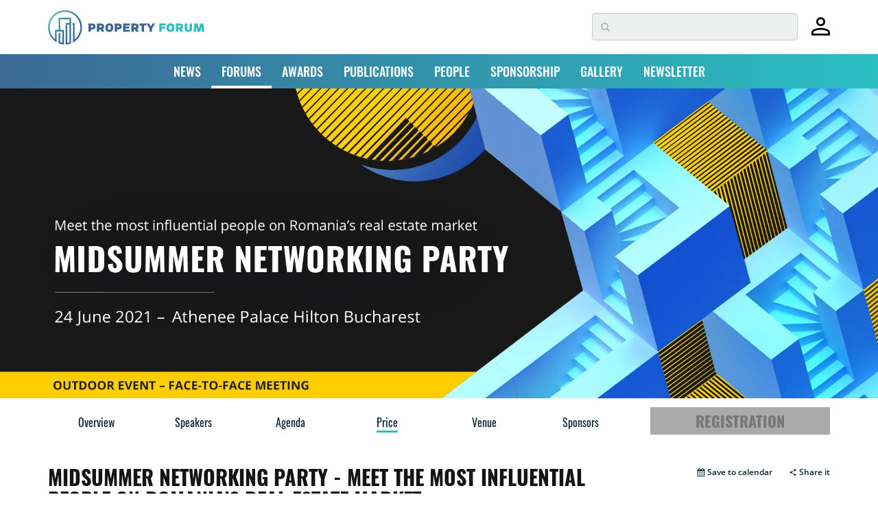

--- FILE ---
content_type: text/html; charset=UTF-8
request_url: https://www.property-forum.eu/forums/conference-property/midsummer-networking-party-meet-the-most-influential-people-on-romanias-real-estate-market/1256/prices
body_size: 64388
content:
<!doctype html>
<html class="no-js" lang="en">
    <head>
        <meta charset="utf-8">
        <meta http-equiv="x-ua-compatible" content="ie=edge">
        <meta name="viewport" content="width=device-width, initial-scale=1">
        <meta name="google-site-verification" content="google1dc59ea318289106"/>
        <meta name="google-site-verification" content="nj2EWzctZX9XOUjIUNjWVKd1DyfNAXZ3RkUIjQU1L04" />
        <meta name="google-site-verification" content="peV7eqBrw2QTzZren87K-6BPMIIBTPBFFecvEh21MVA" />
        <meta name="facebook-domain-verification" content="0nmwlle3ch6kmca6gaojjwl4j5ngpu" />
        <meta name="_token" content="gwxIU5bOcgNnzPvRwVD0TIIEQEv3NcaH7NNvHy7Y">
        <meta name="theme-color" content="#ffffff">
        
        
        
        
        
                    <link rel="preload" href="/assets/fonts/OpenSans-Regular.woff2" as="font" type="font/woff2" crossorigin>
                    <link rel="preload" href="/assets/fonts/Oswald-Bold.woff2" as="font" type="font/woff2" crossorigin>
                    <link rel="preload" href="/assets/fonts/Oswald-Regular.woff2" as="font" type="font/woff2" crossorigin>
                    <link rel="preload" href="/assets/fonts/Oswald-SemiBold.woff2" as="font" type="font/woff2" crossorigin>
                
        <link rel="preload" href="https://fonts.googleapis.com/css?family=Raleway:300,400,600&display=swap" as="style">
        <link rel="preload" href="https://fonts.googleapis.com/css?family=Open+Sans:400,600,700&family=Oswald:400,500,700&display=swap" as="style">
        <link rel="preload" href="/assets/css/all.css?id=2fed7f9988fc0355083ac59405d5cbea" as="style">
        
        <link rel="preload" href="/assets/js/app.js?id=5495d2da0b5c88eb03a5b731628b1736" as="script">


                    <title>Midsummer Networking Party - Meet the most influential people on Romania’s real estate market | PRICE | Property Forum</title>
<meta name="description" content="Introducing Property Forum’s first annual “The 50 Most Influential People on Romania’s Real Estate Market” publication

Property Forum is introducing a unique publication listing the 50 most influential people on Romania’s real estate market. The first copies of the publication will be shared with...">
<link rel="canonical" href="https://www.property-forum.eu/forums/conference-property/midsummer-networking-party-meet-the-most-influential-people-on-romanias-real-estate-market/1256/prices">
<meta name="robots" content="all">
<meta property="og:title" content="Midsummer Networking Party - Meet the most influential people on Romania’s real estate market | PRICE">
<meta property="og:type" content="event">
<meta property="og:description" content="Introducing Property Forum’s first annual “The 50 Most Influential People on Romania’s Real Estate Market” publication

Property Forum is introducing a unique publication listing the 50 most influential people on Romania’s real estate market. The first copies of the publication will be shared with...">
<meta property="og:url" content="https://www.property-forum.eu/forums/conference-property/midsummer-networking-party-meet-the-most-influential-people-on-romanias-real-estate-market/1256/prices">
<meta property="og:content" content="en_GB">
<meta property="og:site_name" content="Property Forum">
<meta property="og:image" content="https://www.property-forum.eu/vendor/ipn/logos/property_forum_logo-365x93.png">
<meta property="og:image" content="https://www.property-forum.eu/vendor/ipn/favicons/android-icon-192x192.png">

<meta name="twitter:title" content="Midsummer Networking Party - Meet the most influential people on Romania’s real estate market | PRICE">
<meta name="twitter:description" content="Introducing Property Forum’s first annual “The 50 Most Influential People on Romania’s Real Estate Market” publication

Property Forum is introducing a unique publication listing the 50 most influential people on Romania’s real estate market. The first copies of the publication will be shared with...">
<script type="application/ld+json">{"@context":"https://schema.org","@type":"WebPage","name":"Midsummer Networking Party - Meet the most influential people on Romania’s real estate market | PRICE","description":"Introducing Property Forum’s first annual “The 50 Most Influential People on Romania’s Real Estate Market” publication\r\n\r\nProperty Forum is introducing a unique publication listing the 50 most influential people on Romania’s real estate market. The first copies of the publication will be shared with...","url":"https://www.property-forum.eu/forums/conference-property/midsummer-networking-party-meet-the-most-influential-people-on-romanias-real-estate-market/1256/prices","image":["https://www.property-forum.eu/vendor/ipn/logos/property_forum_logo-365x93.png","https://www.property-forum.eu/vendor/ipn/favicons/android-icon-192x192.png"]}</script>
        
        
        <link rel="shortcut icon" href="https://www.property-forum.eu/vendor/ipn/favicons/favicon.ico" />
<link rel="apple-touch-icon" sizes="57x57" href="https://www.property-forum.eu/vendor/ipn/favicons/apple-icon-57x57.png">
<link rel="apple-touch-icon" sizes="60x60" href="https://www.property-forum.eu/vendor/ipn/favicons/apple-icon-60x60.png">
<link rel="apple-touch-icon" sizes="72x72" href="https://www.property-forum.eu/vendor/ipn/favicons/apple-icon-72x72.png">
<link rel="apple-touch-icon" sizes="76x76" href="https://www.property-forum.eu/vendor/ipn/favicons/apple-icon-76x76.png">
<link rel="apple-touch-icon" sizes="114x114" href="https://www.property-forum.eu/vendor/ipn/favicons/apple-icon-114x114.png">
<link rel="apple-touch-icon" sizes="120x120" href="https://www.property-forum.eu/vendor/ipn/favicons/apple-icon-120x120.png">
<link rel="apple-touch-icon" sizes="144x144" href="https://www.property-forum.eu/vendor/ipn/favicons/apple-icon-144x144.png">
<link rel="apple-touch-icon" sizes="152x152" href="https://www.property-forum.eu/vendor/ipn/favicons/apple-icon-152x152.png">
<link rel="apple-touch-icon" sizes="180x180" href="https://www.property-forum.eu/vendor/ipn/favicons/apple-icon-180x180.png">
<link rel="icon" type="image/png" sizes="16x16" href="https://www.property-forum.eu/vendor/ipn/favicons/favicon-16x16.png">
<link rel="icon" type="image/png" sizes="32x32" href="https://www.property-forum.eu/vendor/ipn/favicons/favicon-32x32.png">
<link rel="icon" type="image/png" sizes="96x96" href="https://www.property-forum.eu/vendor/ipn/favicons/favicon-96x96.png">
<link rel="icon" type="image/png" sizes="192x192"  href="https://www.property-forum.eu/vendor/ipn/favicons/android-icon-192x192.png">
<link rel="manifest" crossorigin="use-credentials" href="https://www.property-forum.eu/vendor/ipn/favicons/manifest.json">
<link rel="mask-icon" href="https://www.property-forum.eu/vendor/ipn/favicons/safari-mask-icon.svg" color="#5bbad5">
<meta name="msapplication-TileColor" content="#ffffff">
<meta name="msapplication-TileImage" content="https://www.property-forum.eu/favicon/ms-icon-144x144.png">

        
        <link rel="stylesheet" href="/assets/css/all.css?id=2fed7f9988fc0355083ac59405d5cbea" as="style" fetchpriority="high">

                <style>
            .header-top {
                margin-top: 19px !important;
            }
            .header-top2 {
                margin-top: 65px !important;
            }
            .navbar-fixed-top {
                position: fixed;
                top: 0;
                left: 0;
            }
        </style>

        
        
        <script src="/assets/js/app.js?id=5495d2da0b5c88eb03a5b731628b1736" fetchpriority="high"></script>

        
        
        
        <script src="https://www.property-forum.eu/vendor/lazysizes/lazysizes.min.js" async=""></script>
        <script src="https://www.property-forum.eu/vendor/lazysizes/plugins/respimg/ls.respimg.min.js" async=""></script>

        
        
        
        <!-- EU PupUp (Consent to Cookies & Data processing) -->
        <!-- DISABLED: 2025-01-27 @Akos
        <script type="text/javascript" data-cmp-ab="1" src="https://cdn.consentmanager.net/delivery/autoblocking/0601ef7a91853.js" data-cmp-host="b.delivery.consentmanager.net" data-cmp-cdn="cdn.consentmanager.net" data-cmp-codesrc="0"></script>
        -->

        <!-- Google Tag Manager -->
        <script>(function(w,d,s,l,i){w[l]=w[l]||[];w[l].push({'gtm.start':
        new Date().getTime(),event:'gtm.js'});var f=d.getElementsByTagName(s)[0],
        j=d.createElement(s),dl=l!='dataLayer'?'&l='+l:'';j.async=true;j.src=
        'https://www.googletagmanager.com/gtm.js?id='+i+dl;f.parentNode.insertBefore(j,f);
        })(window,document,'script','dataLayer','GTM-WS9LH3D');</script>
        <!-- End Google Tag Manager -->

        <script type="text/javascript" src="//indexhu.adocean.pl/files/js/ado.js"></script>
        <script type="text/javascript">
        	/* (c)AdOcean 2003-2017 */
            if(typeof ado!=="object"){ado={};ado.config=ado.preview=ado.placement=ado.master=ado.slave=function(){};}
            ado.config({mode: "old", xml: false, consent: true, characterEncoding: true, attachReferrer: true, fpc: "auto" , defaultServer:"indexhu.adocean.pl" ,cookieDomain:"SLD"});
            ado.preview({enabled: true, emiter: "indexhu.adocean.pl", id: "tPb6h8.YQveugZgS_9V716lsgorAfh5dBRodZih71QX.V7"});
        </script>
                					<script type="text/javascript">
					/* (c)AdOcean 2003-2017, MASTER: portfolio_hu.Propertyforum.eu.aloldalak */
									ado.master({id: 'YwQ1qMnc3WDWAHCdAarQpOVt4kRdCN4NqWFtGpYSMrr.Z7', server: 'indexhu.adocean.pl' });
								</script>
			        
                <!-- Hotjar Tracking Code for https://www.property-forum.eu/news -->
        <script>
            (function(h,o,t,j,a,r){
                h.hj=h.hj||function(){(h.hj.q=h.hj.q||[]).push(arguments)};
                h._hjSettings={hjid:2833980,hjsv:6};
                a=o.getElementsByTagName('head')[0];
                r=o.createElement('script');r.async=1;
                r.src=t+h._hjSettings.hjid+j+h._hjSettings.hjsv;
                a.appendChild(r);
            })(window,document,'https://static.hotjar.com/c/hotjar-','.js?sv=');
        </script>
        
        <!-- Google Tags -->
        <script async src="https://www.googletagmanager.com/gtag/js?id=G-V2DS8RFXDW"></script>
        <script>
        window.dataLayer = window.dataLayer || [];
        function gtag(){dataLayer.push(arguments);}
        gtag('js', new Date());

        gtag('config', 'G-V2DS8RFXDW');
        </script>

        
        

        
        <script type="text/javascript"> _linkedin_partner_id = "2059172"; window._linkedin_data_partner_ids = window._linkedin_data_partner_ids || []; window._linkedin_data_partner_ids.push(_linkedin_partner_id); </script><script type="text/javascript"> (function(l) { if (!l){window.lintrk = function(a,b){window.lintrk.q.push([a,b])}; window.lintrk.q=[]} var s = document.getElementsByTagName("script")[0]; var b = document.createElement("script"); b.type = "text/javascript";b.async = true; b.src = "https://snap.licdn.com/li.lms-analytics/insight.min.js"; s.parentNode.insertBefore(b, s);})(window.lintrk); </script> <noscript> <img height="1" width="1" style="display:none;" alt="" src="https://px.ads.linkedin.com/collect/?pid=2059172&fmt=gif" /> </noscript>


        
            </head>
    <body>

        <!-- Google Tag Manager (noscript) -->
        <noscript><iframe src="https://www.googletagmanager.com/ns.html?id=GTM-WS9LH3D" height="0" width="0" style="display:none;visibility:hidden"></iframe></noscript>
        <!-- End Google Tag Manager (noscript) -->

        <div class="navbar-fixed-top">
            <div style="padding: 10px 0; width:100%; z-index:9997; background-color:#FFF" class="hidden-xs">
                <section class="container hidden-xs">
		<div style="display:flex; justify-content:space-between; align-items:center">
			<div class="">
				<a href="/">
					<svg id="ipn-logo-svg-228x49.5"
    class="ipn-logo-svg ipn-logo-svg-228x49.5 " data-name="Property Forum Logo" xmlns="http://www.w3.org/2000/svg" xmlns:xlink="http://www.w3.org/1999/xlink"
    width="228" height="49.5" viewBox="0 0 283.46 61.57"  style="margin: 5px 0 2px 0;" >
    <defs>
        <linearGradient id="ipn-logo-linear-gradient-766" x1="9.02" y1="9.03" x2="52.54" y2="52.55" gradientUnits="userSpaceOnUse">
            <stop offset="0" stop-color="#51bfab" />
            <stop offset="0.7" stop-color="#366692" />
        </linearGradient>
    </defs>
    <title>Property Forum</title>
    <g>
        <g>
            <path d="M80,23.79c4.07,0,6.17,1.81,6.17,5.31S84,34.33,80,34.33H77.66v4.22H73.37V23.79Zm-.7,7.05c1.72,0,2.44-.52,2.44-1.81s-.72-1.76-2.44-1.76H77.66v3.57Z" transform="translate(0 0)" fill="#3b6693" />
            <path d="M92.94,34.33v4.22H88.65V23.79h6.94c4.07,0,6.17,1.81,6.17,5.31a4.59,4.59,0,0,1-2.51,4.52l2.94,4.93h-5L94.8,34.33Zm2-3.49c1.72,0,2.44-.52,2.44-1.81s-.72-1.76-2.44-1.76h-2v3.57Z" transform="translate(0 0)" fill="#3b6693" />
            <path d="M118.13,31.09c0,3.66-1.13,7.76-7.12,7.76s-7-3.91-7-7.6,1.16-7.75,7.17-7.75S118.13,27.36,118.13,31.09Zm-7,4.14c1.87,0,2.6-1.29,2.6-4.25s-.73-3.87-2.6-3.87-2.6,1.27-2.6,4.19S109.24,35.23,111.1,35.23Z" transform="translate(0 0)" fill="#3b6693" />
            <path d="M127.53,23.79c4.07,0,6.17,1.81,6.17,5.31s-2.1,5.23-6.17,5.23h-2.31v4.22h-4.29V23.79Zm-.7,7.05c1.72,0,2.44-.52,2.44-1.81s-.72-1.76-2.44-1.76h-1.61v3.57Z" transform="translate(0 0)" fill="#3b6693" />
            <path d="M140.51,29.19H147v3.48h-6.51v2.4h7.75v3.48h-12V23.79h12v3.48h-7.75Z" transform="translate(0 0)" fill="#3b6693" />
            <path d="M155.49,34.33v4.22H151.2V23.79h6.94c4.07,0,6.17,1.81,6.17,5.31a4.59,4.59,0,0,1-2.51,4.52l2.94,4.93h-5l-2.35-4.22Zm1.95-3.49c1.72,0,2.44-.52,2.44-1.81s-.72-1.76-2.44-1.76h-1.95v3.57Z" transform="translate(0 0)" fill="#3b6693" />
            <path d="M174,27.27V38.55h-4.29V27.27h-4V23.79H178v3.48Z" transform="translate(0 0)" fill="#3b6693" />
            <path d="M188.43,38.55h-4.3V32.92l-5.63-9.13h4.8l3,5.4,3-5.4H194l-5.61,9.13Z" transform="translate(0 0)" fill="#3b6693" />
            <path d="M206,29.53h6.52V33H206v5.54H201.7V23.79h11.71v3.48H206Z" transform="translate(0 0)" fill="#32bec1" />
            <path d="M229,31.09c0,3.66-1.13,7.76-7.12,7.76s-6.95-3.91-6.95-7.6,1.16-7.75,7.17-7.75S229,27.36,229,31.09Zm-7,4.14c1.87,0,2.6-1.29,2.6-4.25s-.73-3.87-2.6-3.87-2.6,1.27-2.6,4.19S220.12,35.23,222,35.23Z" transform="translate(0 0)" fill="#32bec1" />
            <path d="M236.1,34.33v4.22h-4.29V23.79h6.94c4.07,0,6.17,1.81,6.17,5.31a4.59,4.59,0,0,1-2.51,4.52l2.94,4.93h-5L238,34.33Zm2-3.49c1.72,0,2.44-.52,2.44-1.81s-.72-1.76-2.44-1.76h-2v3.57Z" transform="translate(0 0)" fill="#32bec1" />
            <path d="M252.13,33.13c0,1.38.72,2.1,2.35,2.1s2.38-.72,2.38-2.1V23.79h4.29v9.74c0,3.49-2.33,5.32-6.67,5.32s-6.64-1.83-6.64-5.32V23.79h4.29Z" transform="translate(0 0)" fill="#32bec1" />
            <path d="M278.13,29.85,276,38.55h-4.9L269,29.85l-.92,8.7h-4.41l1.92-14.76h5.56l2.44,9,2.42-9h5.56l1.92,14.76h-4.4Z" transform="translate(0 0)" fill="#32bec1" />
        </g>
        <path
            d="M30.78,0A30.78,30.78,0,0,0,13.34,56.14l2.25,1.55V38.08H25.9V58.26a29.23,29.23,0,0,1-3.77-.93V40.41H19.27V59.35l.94.34a30.23,30.23,0,0,0,7,1.65l1.6.19V35.21H22.13v-19H38.8v6.72H32V61.57l1.56-.14a31,31,0,0,0,7.14-1.51l1-.33V13.35H19.27V35.21H12.72V52.06a27.91,27.91,0,1,1,35.4.59V22.94H44v2.87h1.25V58.07l2.21-1.43A30.77,30.77,0,0,0,30.78,0Zm8,57.5-.26.08c-.43.13-.86.24-1.3.34-.17,0-.34.09-.52.12-.6.14-1.21.25-1.83.34h0V25.81H38.8Z"
            transform="translate(0 0)" fill="url(#ipn-logo-linear-gradient-766)" />
    </g>
</svg>
				</a>
			</div>
			<div style="display:flex; justify-content:flex-start;align-items:center">
				<div class="search-container">
					<form method="POST" action="https://www.property-forum.eu/news/search" accept-charset="UTF-8"><input name="_token" type="hidden" value="gwxIU5bOcgNnzPvRwVD0TIIEQEv3NcaH7NNvHy7Y">
					<div class="search-wrapper"><input type="text" name="s" class="form-control search-form" placeholder="&#xf002;"></div>
					</form>
				</div>
				<div style="margin-left:20px">
										<a href="https://www.property-forum.eu/account/home" title="Signed out"><svg id="Layer_1" xmlns="http://www.w3.org/2000/svg" width="27" height="29" viewBox="0 0 100 98.61"><path id="Path_6" d="m49.92,47.76c-6.39.25-12.61-2.14-17.18-6.61-4.48-4.57-6.87-10.79-6.61-17.18-.24-6.41,2.14-12.65,6.61-17.25C37.29,2.19,43.52-.23,49.92.02c6.43-.24,12.67,2.18,17.25,6.68,4.51,4.59,6.93,10.83,6.68,17.25.25,6.41-2.17,12.63-6.68,17.18-4.61,4.47-10.84,6.85-17.25,6.61M0,98.61v-15.24c-.1-3.7.96-7.33,3.03-10.4,1.96-2.87,4.68-5.13,7.85-6.56,6.41-2.92,13.07-5.27,19.91-7,6.26-1.55,12.68-2.33,19.13-2.33,6.43,0,12.83.81,19.05,2.41,6.78,1.78,13.41,4.08,19.83,6.9,3.24,1.39,6.04,3.65,8.08,6.53,2.12,3.05,3.21,6.7,3.11,10.42v15.26H0Zm10.11-10.26h79.61v-4.82c-.01-1.7-.56-3.36-1.55-4.74-.91-1.38-2.14-2.53-3.58-3.34-5.69-2.81-11.7-4.95-17.88-6.37-5.52-1.15-11.15-1.73-16.8-1.71-5.69-.01-11.38.56-16.95,1.71-6.16,1.37-12.12,3.51-17.75,6.37-1.5.77-2.76,1.92-3.65,3.34-.95,1.4-1.47,3.05-1.48,4.74l.03,4.82Zm39.81-50.7c7.35.2,13.47-5.59,13.68-12.93,0-.25,0-.5,0-.75.21-7.35-5.58-13.47-12.92-13.68-.25,0-.51,0-.76,0-7.35-.2-13.47,5.59-13.68,12.93,0,.25,0,.5,0,.75-.21,7.35,5.58,13.47,12.92,13.68.25,0,.51,0,.76,0"/></svg></a>
									</div>
			</div>
		</div>
	</section>

            </div>

            <div  style="padding:0; width:100%">
                <nav class="navbar navbar-default gradient-bg">
	  <div class="container">
	    <!-- Brand and toggle get grouped for better mobile display -->
	    <div class="navbar-header visible-xs hidden-sm border-shade">
	    	<div style="display:flex;justify-content:space-between;align-items:center">
		    	<div>
		    							<a style="margin-left:15px" href="https://www.property-forum.eu/account/home" title="Signed out"><svg id="Layer_1" xmlns="http://www.w3.org/2000/svg" width="27" height="29" viewBox="0 0 100 98.61"><path id="Path_6" d="m49.92,47.76c-6.39.25-12.61-2.14-17.18-6.61-4.48-4.57-6.87-10.79-6.61-17.18-.24-6.41,2.14-12.65,6.61-17.25C37.29,2.19,43.52-.23,49.92.02c6.43-.24,12.67,2.18,17.25,6.68,4.51,4.59,6.93,10.83,6.68,17.25.25,6.41-2.17,12.63-6.68,17.18-4.61,4.47-10.84,6.85-17.25,6.61M0,98.61v-15.24c-.1-3.7.96-7.33,3.03-10.4,1.96-2.87,4.68-5.13,7.85-6.56,6.41-2.92,13.07-5.27,19.91-7,6.26-1.55,12.68-2.33,19.13-2.33,6.43,0,12.83.81,19.05,2.41,6.78,1.78,13.41,4.08,19.83,6.9,3.24,1.39,6.04,3.65,8.08,6.53,2.12,3.05,3.21,6.7,3.11,10.42v15.26H0Zm10.11-10.26h79.61v-4.82c-.01-1.7-.56-3.36-1.55-4.74-.91-1.38-2.14-2.53-3.58-3.34-5.69-2.81-11.7-4.95-17.88-6.37-5.52-1.15-11.15-1.73-16.8-1.71-5.69-.01-11.38.56-16.95,1.71-6.16,1.37-12.12,3.51-17.75,6.37-1.5.77-2.76,1.92-3.65,3.34-.95,1.4-1.47,3.05-1.48,4.74l.03,4.82Zm39.81-50.7c7.35.2,13.47-5.59,13.68-12.93,0-.25,0-.5,0-.75.21-7.35-5.58-13.47-12.92-13.68-.25,0-.51,0-.76,0-7.35-.2-13.47,5.59-13.68,12.93,0,.25,0,.5,0,.75-.21,7.35,5.58,13.47,12.92,13.68.25,0,.51,0,.76,0"/></svg></a>
							    	</div>
		      	<div>
					<a href="/">
						<svg id="ipn-logo-svg-180x39.1"
    class="ipn-logo-svg ipn-logo-svg-180x39.1 " data-name="Property Forum Logo" xmlns="http://www.w3.org/2000/svg" xmlns:xlink="http://www.w3.org/1999/xlink"
    width="180" height="39.1" viewBox="0 0 283.46 61.57"  style="margin-top: 3px;" >
    <defs>
        <linearGradient id="ipn-logo-linear-gradient-587" x1="9.02" y1="9.03" x2="52.54" y2="52.55" gradientUnits="userSpaceOnUse">
            <stop offset="0" stop-color="#51bfab" />
            <stop offset="0.7" stop-color="#366692" />
        </linearGradient>
    </defs>
    <title>Property Forum</title>
    <g>
        <g>
            <path d="M80,23.79c4.07,0,6.17,1.81,6.17,5.31S84,34.33,80,34.33H77.66v4.22H73.37V23.79Zm-.7,7.05c1.72,0,2.44-.52,2.44-1.81s-.72-1.76-2.44-1.76H77.66v3.57Z" transform="translate(0 0)" fill="#3b6693" />
            <path d="M92.94,34.33v4.22H88.65V23.79h6.94c4.07,0,6.17,1.81,6.17,5.31a4.59,4.59,0,0,1-2.51,4.52l2.94,4.93h-5L94.8,34.33Zm2-3.49c1.72,0,2.44-.52,2.44-1.81s-.72-1.76-2.44-1.76h-2v3.57Z" transform="translate(0 0)" fill="#3b6693" />
            <path d="M118.13,31.09c0,3.66-1.13,7.76-7.12,7.76s-7-3.91-7-7.6,1.16-7.75,7.17-7.75S118.13,27.36,118.13,31.09Zm-7,4.14c1.87,0,2.6-1.29,2.6-4.25s-.73-3.87-2.6-3.87-2.6,1.27-2.6,4.19S109.24,35.23,111.1,35.23Z" transform="translate(0 0)" fill="#3b6693" />
            <path d="M127.53,23.79c4.07,0,6.17,1.81,6.17,5.31s-2.1,5.23-6.17,5.23h-2.31v4.22h-4.29V23.79Zm-.7,7.05c1.72,0,2.44-.52,2.44-1.81s-.72-1.76-2.44-1.76h-1.61v3.57Z" transform="translate(0 0)" fill="#3b6693" />
            <path d="M140.51,29.19H147v3.48h-6.51v2.4h7.75v3.48h-12V23.79h12v3.48h-7.75Z" transform="translate(0 0)" fill="#3b6693" />
            <path d="M155.49,34.33v4.22H151.2V23.79h6.94c4.07,0,6.17,1.81,6.17,5.31a4.59,4.59,0,0,1-2.51,4.52l2.94,4.93h-5l-2.35-4.22Zm1.95-3.49c1.72,0,2.44-.52,2.44-1.81s-.72-1.76-2.44-1.76h-1.95v3.57Z" transform="translate(0 0)" fill="#3b6693" />
            <path d="M174,27.27V38.55h-4.29V27.27h-4V23.79H178v3.48Z" transform="translate(0 0)" fill="#3b6693" />
            <path d="M188.43,38.55h-4.3V32.92l-5.63-9.13h4.8l3,5.4,3-5.4H194l-5.61,9.13Z" transform="translate(0 0)" fill="#3b6693" />
            <path d="M206,29.53h6.52V33H206v5.54H201.7V23.79h11.71v3.48H206Z" transform="translate(0 0)" fill="#32bec1" />
            <path d="M229,31.09c0,3.66-1.13,7.76-7.12,7.76s-6.95-3.91-6.95-7.6,1.16-7.75,7.17-7.75S229,27.36,229,31.09Zm-7,4.14c1.87,0,2.6-1.29,2.6-4.25s-.73-3.87-2.6-3.87-2.6,1.27-2.6,4.19S220.12,35.23,222,35.23Z" transform="translate(0 0)" fill="#32bec1" />
            <path d="M236.1,34.33v4.22h-4.29V23.79h6.94c4.07,0,6.17,1.81,6.17,5.31a4.59,4.59,0,0,1-2.51,4.52l2.94,4.93h-5L238,34.33Zm2-3.49c1.72,0,2.44-.52,2.44-1.81s-.72-1.76-2.44-1.76h-2v3.57Z" transform="translate(0 0)" fill="#32bec1" />
            <path d="M252.13,33.13c0,1.38.72,2.1,2.35,2.1s2.38-.72,2.38-2.1V23.79h4.29v9.74c0,3.49-2.33,5.32-6.67,5.32s-6.64-1.83-6.64-5.32V23.79h4.29Z" transform="translate(0 0)" fill="#32bec1" />
            <path d="M278.13,29.85,276,38.55h-4.9L269,29.85l-.92,8.7h-4.41l1.92-14.76h5.56l2.44,9,2.42-9h5.56l1.92,14.76h-4.4Z" transform="translate(0 0)" fill="#32bec1" />
        </g>
        <path
            d="M30.78,0A30.78,30.78,0,0,0,13.34,56.14l2.25,1.55V38.08H25.9V58.26a29.23,29.23,0,0,1-3.77-.93V40.41H19.27V59.35l.94.34a30.23,30.23,0,0,0,7,1.65l1.6.19V35.21H22.13v-19H38.8v6.72H32V61.57l1.56-.14a31,31,0,0,0,7.14-1.51l1-.33V13.35H19.27V35.21H12.72V52.06a27.91,27.91,0,1,1,35.4.59V22.94H44v2.87h1.25V58.07l2.21-1.43A30.77,30.77,0,0,0,30.78,0Zm8,57.5-.26.08c-.43.13-.86.24-1.3.34-.17,0-.34.09-.52.12-.6.14-1.21.25-1.83.34h0V25.81H38.8Z"
            transform="translate(0 0)" fill="url(#ipn-logo-linear-gradient-587)" />
    </g>
</svg>
					</a>
		      	</div>
		      	<div style="display:flex; align-items:center">
		      		<p class="navbar-btn">
		      			<a href="#" class=""><i class="fa fa-search fa-2x showmobilesearch property-black"></i></a>
		      		</p>
			      	<div style="margin-right:10px;">

			      	</div>
			      	<button type="button" class="navbar-toggle collapsed" data-toggle="collapse" data-target="#bs-example-navbar-collapse-1" aria-expanded="false">
				        <span class="sr-only">Toggle navigation</span>
				        <i class="fa fa-bars fa-2x"></i>
			      	</button>
		      	</div>
	      	</div>
	      
	    </div>

	    <!-- Collect the nav links, forms, and other content for toggling -->
	    <div class="collapse navbar-collapse" id="bs-example-navbar-collapse-1">
	      <ul class="nav navbar-nav mmenu">
	        <li class="dropdown ">
	          <a href="/news" id="dd-news" class="dropdown-toggle" data-toggle="dropdown" role="button" aria-haspopup="true" aria-expanded="false">NEWS <span class="caret"></span></a>
	          <ul class="dropdown-menu">
	          		          		<li><a href="/news/career">Career</a></li>
	          		          		<li><a href="/news/hotel">Hotel</a></li>
	          		          		<li><a href="/news/industrial">Industrial</a></li>
	          		          		<li><a href="/news/interview">Interview</a></li>
	          		          		<li><a href="/news/investment">Investment</a></li>
	          		          		<li><a href="/news/office">Office</a></li>
	          		          		<li><a href="/news/report">Report</a></li>
	          		          		<li><a href="/news/residential">Residential</a></li>
	          		          		<li><a href="/news/retail">Retail</a></li>
	          		          </ul>
	        </li>
	        <li class="dropdown  active ">
	          <a href="/forums" id="dd-forums" class="dropdown-toggle" data-toggle="dropdown" role="button" aria-haspopup="true" aria-expanded="false">FORUMS <span class="caret"></span></a>
	          <ul class="dropdown-menu">
				<li><a href="/forums/event-calendar">Event calendar</a></li>
	          	  					<li><a href="/forums/belgrade">Belgrade</a></li>
  				  					<li><a href="/forums/bratislava">Bratislava</a></li>
  				  					<li><a href="/forums/bucharest">Bucharest</a></li>
  				  					<li><a href="/forums/budapest">Budapest</a></li>
  				  					<li><a href="/forums/london">London</a></li>
  				  					<li><a href="/forums/prague">Prague</a></li>
  				  					<li><a href="/forums/sofia">Sofia</a></li>
  				  					<li><a href="/forums/vienna">Vienna</a></li>
  				  					<li><a href="/forums/warsaw">Warsaw</a></li>
  				  					<li><a href="/forums/zagreb">Zagreb</a></li>
  				  					<li><a href="/forums/online">Online</a></li>
  								  <li><a href="/forums/all">ALL</a></li>
	          </ul>
	        </li>
			<li ><a href="/awards">AWARDS</a></li>
			<li ><a href="/publications">PUBLICATIONS</a></li>
			<li ><a href="/people">PEOPLE</a></li>
            <li ><a href="/sponsorship">SPONSORSHIP</a></li>
            <li ><a href="/gallery">GALLERY</a></li>
            <li><a href="#newsletter">NEWSLETTER</a></li>
	      </ul>
	    </div><!-- /.navbar-collapse -->
	  </div><!-- /.container-fluid -->
	</nav>
	<div class="mobile-search hidden">
    <form method="POST" action="https://www.property-forum.eu/news/search" accept-charset="UTF-8"><input name="_token" type="hidden" value="gwxIU5bOcgNnzPvRwVD0TIIEQEv3NcaH7NNvHy7Y">
    <div class="mobile-search-wrapper">
        <input type="text" name="ms" class="" placeholder="Search...">
    </div>
    </form>
</div>
            </div>
        </div>

        <div class="toppusher">
    <div id="header-cont"></div>
                            <div class="event-billboard">
                <div style="aspect-ratio: 1920/482; min-height: 140px; max-height: 482px; width: 100vw;">
                    <img class="lazyload"
                        
                        src="https://cdn.property-forum.eu//image/conference/3/1256/billboard_full_lqip.webp?t=1712674739"
                        data-sizes="auto"
                        data-srcset="https://cdn.property-forum.eu//image/conference/3/1256/billboard_full.webp?t=1712674739 1920w"
                        alt=""
                        width="100%"
                        height="100%"
                        style="display: block; object-fit: cover; object-position: center;"
                        fetchpriority="high" />
                </div>
            </div>
            </div>
</div>
        <!-- CMP -->
<script>
window.__cmpConfig = {
    customUI: {
        language: 'en',
        websiteName: 'property-forum.eu',
        stylesLocation: 'https://www.property-forum.eu/assets/css/cmp.css',
        title: '',
        footerMode: true,
        logoLocation: '',
        titleLink: 'https://property-forum.eu/data_protection_and_privacy_policy',
        strings:
            {
            "MAIN": {

                },
            "WELCOME": {
                "HEADER": "Dear Reader!",
                "INTRODUCTION" : "We use cookies to personalise content and ads, to provide social media features and to analyse our traffic. We also share information about your use of our site with our social media, advertising and analytics partners who may combine it with other information that you’ve provided to them or that they’ve collected from your use of their services.",
                "MAIN_PART": " ",
                "LEGITIMATE_USE_INFORMATION": " ",
                "PURPOSES_LIST_TITLE":" ",
                "GLOBAL_CONSENT_INFO":" ",
                "SERVICE_SPECIFIC_CONSENT_INFO":" ",
                "USED_PURPOSES_AND_SPECIAL_FEATURES":" ",
                "VENDOR_LIST_WITH_LEG_INTEREST": " ",
                "VENDORS_ALLOW_FOR_A_LEGIT_INTEREST ": "Allow for a legitimate interest",
                },
            "SETTINGS": {
                "BUTTONS":
                    {
                    "REJECT": "",
                    "ACCEPT": "",
                    },
                "DESCRIPTION": "Gemius Consent Management Platform is compliant with IAB Europe's Transparency & Consent Framework v2.0. Gemius CMP is a solution for consent management in compliance with the EU's General Data Protection Regulation and ePrivacy Directive. Its appearance, content and the list of vendors can all be easily customized to your needs.",
                "VENDOR_TOOLTIP": "Privacy policy",
                "TAB": {
                    "PURPOSES": "",
                    "VENDORS": "",
                    "FEATURES": ""
                    },

                }
                }
        },
    logging: 'info',
    gdprApplies: true,
    appliesGlobally: true,
    allowedVendors: [16,42,45,50,52,68,76,78,328,755],
    allowedPurposes: null,
    allowedSpecialFeatures: null,
    cookiePerSubDomain: false,
    minRetryTime: (60 * 60 * 24 * 365),
    forceUI: false,
    use1stPartyCookieAsFallback: true,
    useOnly1stPartyCookie: true
};
</script>
<script src="https://gemius.mgr.consensu.org/cmp/v2/stub.js"></script>
<script async src="https://gemius.mgr.consensu.org/cmp/v2/cmp.js"></script>
<!-- CMP -->

        
    <section class="konf-menu-section" id="konf-menu">
    <div class="container">
        <div class="row">
            <div class="col-md-9 col-sm-12">
                <div class="row">
                    <div class="konf-inner-menu">
                        <div class="col-md-2 col-sm-2 col-xs-4 "><a href="https://www.property-forum.eu/forums/conference-property/midsummer-networking-party-meet-the-most-influential-people-on-romanias-real-estate-market/1256"><span>Overview</span></a></div>
                        <div class="col-md-2 col-sm-2 col-xs-4 "><a href="https://www.property-forum.eu/forums/conference-property/midsummer-networking-party-meet-the-most-influential-people-on-romanias-real-estate-market/1256/speakers"><span>Speakers</span></a></div>
                        <div class="col-md-2 col-sm-2 col-xs-4 "><a href="https://www.property-forum.eu/forums/conference-property/midsummer-networking-party-meet-the-most-influential-people-on-romanias-real-estate-market/1256/agenda"><span>Agenda</span></a></div>
                                                    <div class="col-md-2 col-sm-2 col-xs-4  active "><a href="https://www.property-forum.eu/forums/conference-property/midsummer-networking-party-meet-the-most-influential-people-on-romanias-real-estate-market/1256/prices"><span>Price</span></a></div>
                                                                            <div class="col-md-2 col-sm-2 col-xs-4 "><a href="https://www.property-forum.eu/forums/conference-property/midsummer-networking-party-meet-the-most-influential-people-on-romanias-real-estate-market/1256/information"><span>Venue</span></a></div>
                                                <div class="col-md-2 col-sm-2 col-xs-4 "><a href="https://www.property-forum.eu/forums/conference-property/midsummer-networking-party-meet-the-most-influential-people-on-romanias-real-estate-market/1256/sponsors"><span>Sponsors</span></a></div>
                    </div>
                </div>
            </div>
            <div class="col-md-3 col-sm-12 col-xs-12 default-btn-reg">

                

                
                                    <a href="#" class="disabled">Registration</a>
                            </div>
        </div>
    </div>
</section>



    <section class="container conf">
        <div class="row pagetitle-row">
    <div class="col-xs-12 pagetitle-container">
        <div class="col-sm-9 col-lg-9 text-left pagetitle-box">
            <h1 class="pagetitle">Midsummer Networking Party - Meet the most influential people on Romania’s real estate market</h1>
            <p class="text">
                                    <strong class="font-weight-bolder">Date:</strong> 24th June 2021
                                <span>&nbsp;&nbsp;</span>
                                    <strong class="font-weight-bolder">Venue:</strong>
                    <strong><a class="font-weight-bolder" href="https://www.hilton.com/en/hotels/buhhitw-athenee-palace-hilton-bucharest/hotel-location/" target="_blank">Athenee Palace Hilton Bucharest</a></strong>
                            </p>
        </div>
        <div class="col-sm-3 col-lg-3 text-right share">
            <span id="save_to_calendar" class="conf-share-btn" data-toggle="popover" title="Save to calendar" data-trigger="focus" role="button" tabindex="0" data-content="&lt;div style=&quot;padding:10px&quot;&gt;&lt;a class=&quot;popup-hover&quot; href=&quot;http://www.google.com/calendar/event?action=TEMPLATE&amp;text=Midsummer+Networking+Party+-+Meet+the+most+influential+people+on+Romania%E2%80%99s+real+estate+market&amp;dates=20210624/20210625&amp;details=Introducing Property Forum’s first annual “The 50 Most Influential People on Romania’s Real Estate Market” publication

Property Forum is introducing a unique publication listing the 50 most influential people on Romania’s real estate market. The first copies of the publication will be shared with the guests of our outdoor Midsummer Networking Party organised in the evening of 24 June in Bucharest.

Attending the event:
► By invitation (professionals listed in the publication)
► A&amp;nbsp;limited number of tickets is on sale&amp;location=Athenee Palace Hilton Bucharest, 10292, Bucharest, 1-3 Episcopiei St., District 1&quot; target=&quot;_blank&quot;&gt;Google Calendar&lt;/a&gt;&lt;/div&gt;">
        <i class="icon-calendar"></i>&nbsp;<span class="text-transform-none">Save to calendar</span>
    </span>
    &nbsp;
<span id="share_event" class="conf-share-btn text-transform-none" data-toggle="popover" title="Share it" data-trigger="focus" role="button" tabindex="0" data-content="&lt;div style=&quot;padding:10px&quot;&gt;&lt;a class=&quot;popup-hover&quot; href=&quot;https://www.facebook.com/sharer/sharer.php?u=https%3A%2F%2Fproperty-forum.eu%2Fforums%2Fconference-property%2Fmidsummer-networking-party-meet-the-most-influential-people-on-romanias-real-estate-market%2F1256&amp;t=Midsummer+Networking+Party+-+Meet+the+most+influential+people+on+Romania%E2%80%99s+real+estate+market&quot; target=&quot;_blank&quot; target=&quot;_blank&quot;&gt;Facebook&lt;/a&gt;&lt;br&gt;&lt;br&gt;&lt;a class=&quot;popup-hover&quot; target=&quot;_blank&quot; href=&quot;https://www.linkedin.com/shareArticle?mini=true&amp;url=https%3A%2F%2Fproperty-forum.eu%2Fforums%2Fconference-property%2Fmidsummer-networking-party-meet-the-most-influential-people-on-romanias-real-estate-market%2F1256&amp;title=Midsummer+Networking+Party+-+Meet+the+most+influential+people+on+Romania%E2%80%99s+real+estate+market&amp;summary=Introducing Property Forum’s first annual “The 50 Most Influential People on Romania’s Real Estate Market” publication

Property Forum is introducing a unique publication listing the 50 most influential people on Romania’s real estate market. The first copies of the publication will be shared with the guests of our outdoor Midsummer Networking Party organised in the evening of 24 June in Bucharest.

Attending the event:
► By invitation (professionals listed in the publication)
► A&amp;nbsp;limited number of tickets is on sale&amp;source=https://property-forum.eu/forums&quot;&gt;Linkedin&lt;/a&gt;">
    <i class="icon-android-share-alt text-transform-none"></i>&nbsp;Share it
</span>

        </div>
    </div>
    </div>
<div class="row">
    <div class="col-xs-12">
            </div>
</div>
    </section>

    <section class="container conf">

        
                                                                                                                                    <div class="sp0ns0r-box">

            <div class="row">
            <div class="col-lg-12 text-left">
                <h2 class="section-title">Proudly sponsored by</h2>
                <div class="row h2line"></div>
            </div>
        </div>
    
    

            <div class="row sp0ns0r-box">
            <div class="col-md-12">
                <h3 class="sponsor-level-text">Gold Sponsor</h3>
                <div class="row h2line"></div>
            </div>
        </div>

                    <div class="row sponsor-logo">
                                
                                    <div class="col-md-4 col-sm-6 col-xs-12 vertical-image sponsor sponsor-size1">
                        <a href="http://www.immofinanz.com/">
                            <img style="" class="img-reponsive lazyload" src="https://cdn.property-forum.eu/image/sponsors/immofinanz_324x216-263207.png" alt="Immofinanz_PIF sponsor logo">
                        </a>
                    </div>
                            </div>
                    <div class="row sp0ns0r-box">
            <div class="col-md-12">
                <h3 class="sponsor-level-text">Prosecco Bar powered by</h3>
                <div class="row h2line"></div>
            </div>
        </div>

                    <div class="row sponsor-logo">
                                
                                    <div class="col-md-4 col-sm-6 col-xs-12 vertical-image sponsor sponsor-size2">
                        <a href="https://fortymanagement.ro/">
                            <img style="" class="img-reponsive lazyload" src="https://cdn.property-forum.eu/image/sponsors/40_forty_324x216_admin-652461.jpg" alt="40 Forty Management sponsor logo">
                        </a>
                    </div>
                            </div>
                    <div class="row sp0ns0r-box">
            <div class="col-md-12">
                <h3 class="sponsor-level-text">Welcome drink sponsor</h3>
                <div class="row h2line"></div>
            </div>
        </div>

                    <div class="row sponsor-logo">
                                
                                    <div class="col-md-4 col-sm-6 col-xs-12 vertical-image sponsor sponsor-size3">
                        <a href="http://www.crosspoint.com.ro/">
                            <img style="" class="img-reponsive lazyload" src="https://cdn.property-forum.eu/image/sponsors/crosspoint_324x216-129376.jpg" alt="Crosspoint_uj sponsor logo">
                        </a>
                    </div>
                            </div>
                    <div class="row sp0ns0r-box">
            <div class="col-md-12">
                <h3 class="sponsor-level-text">Silver Sponsor</h3>
                <div class="row h2line"></div>
            </div>
        </div>

                    <div class="row sponsor-logo">
                                
                                    <div class="col-md-3 col-sm-4 col-xs-12 vertical-image sponsor sponsor-size4">
                        <a href="http://bnref.hu/">
                            <img style="" class="img-reponsive lazyload" src="https://cdn.property-forum.eu/image/sponsors/bn_324x216admin-688210.jpg" alt="B+N Referencia Zrt. sponsor logo">
                        </a>
                    </div>
                            </div>
            </div>
                                                                                                                        <div class="sp0ns0rship-box">
    <div class="row row-go-to-sponsorship">
        <div class="col-lg-12 text-left">
            <h2 class="section-title">Be visible at Midsummer Networking Party!</h2>
            <div class="row h2line"></div>
        </div>
        <div class="col-lg-12 text-left why-you-should-come-txt">
            <div class="text"><p>Get noticed, get your message across and reach hundreds of real estate decision-makers by sponsoring <span class="gts-title">Midsummer Networking Party</span>. Our partners benefit from speaking opportunities, free tickets, logo placement and other online and on-site advertisements, in addition to a number of tailor-made solutions. Reach out to us to get more details about the available sponsorship packages.</p></div>
        </div>
        <div class="col-md-3 col-sm-12 col-xs-12 default-btn-reg text-center btn-go-to-sponsorship">
            <a href="https://www.property-forum.eu/sponsorship/interested/fill?events%5B%5D=Bucharest" target="_blank" title="INTERESTED IN SPONSORING THE EVENT?">I&#039;M INTERESTED</a>
        </div>
    </div>
</div>
                                                                                                        
    </section>


        
        <section class="foot">
	<div class="container text-left">
		<div class="row">
			<div class="col-lg-4 col-md-4 col-sm-6 col-xs-12">
				<h3 id="about_us" class="frst">ABOUT US</h3>
				<div class="descr">
					Property Forum is a leading event hub in the CEE real estate industry with over 10 years of experience. We organise conferences, business breakfasts and workshops focused on real estate, in London, Vienna, Warsaw, Budapest, Bucharest, Bratislava, Prague, Zagreb and Sofia, amongst other locations.
				</div>

				<div style="margin-top:9px">Please send press releases to<br><a href="mailto:%6e%65%77%73%64%65%73%6b%40%70%72%6f%70%65%72%74%79%2d%66%6f%72%75%6d%2e%65%75" class="obfuscate-mail-address">newsdesk AT property-forum DOT eu</a></div>
				<a class="morelink" href="/about">MORE &#62;</a>

				<div id="#application_dimopplusz-112a-24" style="padding-top: 3em; max-width: 94%;">
					<a href="https://www.property-forum.eu/DIMOPPlusz-1.1.2/A-24" class="img-responsive-cont-spec" title="Go to Digitális kapcsolatépítési funkciók fejlesztése és integrálása a Property Forum Events alkalmazáshoz">
						<img class="img-responsive" src="https://www.property-forum.eu/assets/images/application/2025-DIMOPPlusz/en/2025-szechenyi-plan-plus-infobadge-rgb-md.jpg" loading="lazy" alt="Application infobadge image">
					</a>
				</div>
			</div>
			
			<div class="col-lg-4 col-md-4 col-sm-6 col-xs-12">
				<h3 id="contact">CONTACT</h3>
				<div class="descr">
					<ul class="icons">
						<li>1027 Budapest, Bem József u. 1/B.</li>
                        <li><a href="mailto:%69%6e%66%6f%40%70%72%6f%70%65%72%74%79%2d%66%6f%72%75%6d%2e%65%75" class="obfuscate-mail-address">info AT property-forum DOT eu</a></li>
					</ul>
				</div>
			</div>
			<div id="newsletter-signup" class="col-lg-3 col-md-3 col-sm-6 col-xs-12">
				<h3 id="newsletter">NEWSLETTER</h3>
				<div class="descr">
					<p>Sign up today for the latest news</p>
															<form method="POST" action="https://www.property-forum.eu/newsletter/signup" accept-charset="UTF-8"><input name="_token" type="hidden" value="gwxIU5bOcgNnzPvRwVD0TIIEQEv3NcaH7NNvHy7Y">

						<input type="text" id="name" name="name" value="" maxlength="255" placeholder="Name" required>
						
						<input type="email" id="email" name="email" value="" maxlength="255" placeholder="E-mail address" required>
						
						<select name="country" required>
							<option class="placeholder" value="" disabled selected>Where are you based? (country)</option>
															<option  value="AF" >Afghanistan</option>
															<option  value="AX" >Åland Islands</option>
															<option  value="AL" >Albania</option>
															<option  value="DZ" >Algeria</option>
															<option  value="AS" >American Samoa</option>
															<option  value="AD" >Andorra</option>
															<option  value="AO" >Angola</option>
															<option  value="AI" >Anguilla</option>
															<option  value="AG" >Antigua and Barbuda</option>
															<option  value="AR" >Argentina</option>
															<option  value="AM" >Armenia</option>
															<option  value="AW" >Aruba</option>
															<option  value="AU" >Australia</option>
															<option  value="AT" >Austria</option>
															<option  value="AZ" >Azerbaijan</option>
															<option  value="BS" >Bahamas</option>
															<option  value="BH" >Bahrain</option>
															<option  value="BD" >Bangladesh</option>
															<option  value="BB" >Barbados</option>
															<option  value="BY" >Belarus</option>
															<option  value="BE" >Belgium</option>
															<option  value="BZ" >Belize</option>
															<option  value="BJ" >Benin</option>
															<option  value="BM" >Bermuda</option>
															<option  value="BT" >Bhutan</option>
															<option  value="BO" >Bolivia</option>
															<option  value="BA" >Bosnia and Herzegovina</option>
															<option  value="BW" >Botswana</option>
															<option  value="BV" >Bouvet Island</option>
															<option  value="BR" >Brazil</option>
															<option  value="IO" >British Indian Ocean Territory</option>
															<option  value="VG" >British Virgin Islands</option>
															<option  value="BN" >Brunei</option>
															<option  value="BG" >Bulgaria</option>
															<option  value="BF" >Burkina Faso</option>
															<option  value="BI" >Burundi</option>
															<option  value="KH" >Cambodia</option>
															<option  value="CM" >Cameroon</option>
															<option  value="CA" >Canada</option>
															<option  value="CV" >Cape Verde</option>
															<option  value="BQ" >Caribbean Netherlands</option>
															<option  value="KY" >Cayman Islands</option>
															<option  value="CF" >Central African Republic</option>
															<option  value="TD" >Chad</option>
															<option  value="CL" >Chile</option>
															<option  value="CN" >China</option>
															<option  value="CX" >Christmas Island</option>
															<option  value="CC" >Cocos (Keeling) Islands</option>
															<option  value="CO" >Colombia</option>
															<option  value="KM" >Comoros</option>
															<option  value="CK" >Cook Islands</option>
															<option  value="CR" >Costa Rica</option>
															<option  value="HR" >Croatia</option>
															<option  value="CU" >Cuba</option>
															<option  value="CW" >Curaçao</option>
															<option  value="CY" >Cyprus</option>
															<option  value="CZ" >Czech Republic</option>
															<option  value="DK" >Denmark</option>
															<option  value="DJ" >Djibouti</option>
															<option  value="DM" >Dominica</option>
															<option  value="DO" >Dominican Republic</option>
															<option  value="CD" >DR Congo</option>
															<option  value="EC" >Ecuador</option>
															<option  value="EG" >Egypt</option>
															<option  value="SV" >El Salvador</option>
															<option  value="GQ" >Equatorial Guinea</option>
															<option  value="ER" >Eritrea</option>
															<option  value="EE" >Estonia</option>
															<option  value="ET" >Ethiopia</option>
															<option  value="FK" >Falkland Islands</option>
															<option  value="FO" >Faroe Islands</option>
															<option  value="FJ" >Fiji</option>
															<option  value="FI" >Finland</option>
															<option  value="FR" >France</option>
															<option  value="GF" >French Guiana</option>
															<option  value="PF" >French Polynesia</option>
															<option  value="TF" >French Southern and Antarctic Lands</option>
															<option  value="GA" >Gabon</option>
															<option  value="GM" >Gambia</option>
															<option  value="GE" >Georgia</option>
															<option  value="DE" >Germany</option>
															<option  value="GH" >Ghana</option>
															<option  value="GI" >Gibraltar</option>
															<option  value="GR" >Greece</option>
															<option  value="GL" >Greenland</option>
															<option  value="GD" >Grenada</option>
															<option  value="GP" >Guadeloupe</option>
															<option  value="GU" >Guam</option>
															<option  value="GT" >Guatemala</option>
															<option  value="GG" >Guernsey</option>
															<option  value="GN" >Guinea</option>
															<option  value="GW" >Guinea-Bissau</option>
															<option  value="GY" >Guyana</option>
															<option  value="HT" >Haiti</option>
															<option  value="HM" >Heard Island and McDonald Islands</option>
															<option  value="HN" >Honduras</option>
															<option  value="HK" >Hong Kong</option>
															<option  value="HU" >Hungary</option>
															<option  value="IS" >Iceland</option>
															<option  value="IN" >India</option>
															<option  value="ID" >Indonesia</option>
															<option  value="IR" >Iran</option>
															<option  value="IQ" >Iraq</option>
															<option  value="IE" >Ireland</option>
															<option  value="IM" >Isle of Man</option>
															<option  value="IL" >Israel</option>
															<option  value="IT" >Italy</option>
															<option  value="CI" >Ivory Coast</option>
															<option  value="JM" >Jamaica</option>
															<option  value="JP" >Japan</option>
															<option  value="JE" >Jersey</option>
															<option  value="JO" >Jordan</option>
															<option  value="KZ" >Kazakhstan</option>
															<option  value="KE" >Kenya</option>
															<option  value="KI" >Kiribati</option>
															<option  value="XK" >Kosovo</option>
															<option  value="KW" >Kuwait</option>
															<option  value="KG" >Kyrgyzstan</option>
															<option  value="LA" >Laos</option>
															<option  value="LV" >Latvia</option>
															<option  value="LB" >Lebanon</option>
															<option  value="LS" >Lesotho</option>
															<option  value="LR" >Liberia</option>
															<option  value="LY" >Libya</option>
															<option  value="LI" >Liechtenstein</option>
															<option  value="LT" >Lithuania</option>
															<option  value="LU" >Luxembourg</option>
															<option  value="MO" >Macau</option>
															<option  value="MK" >Macedonia</option>
															<option  value="MG" >Madagascar</option>
															<option  value="MW" >Malawi</option>
															<option  value="MY" >Malaysia</option>
															<option  value="MV" >Maldives</option>
															<option  value="ML" >Mali</option>
															<option  value="MT" >Malta</option>
															<option  value="MH" >Marshall Islands</option>
															<option  value="MQ" >Martinique</option>
															<option  value="MR" >Mauritania</option>
															<option  value="MU" >Mauritius</option>
															<option  value="YT" >Mayotte</option>
															<option  value="MX" >Mexico</option>
															<option  value="FM" >Micronesia</option>
															<option  value="MD" >Moldova</option>
															<option  value="MC" >Monaco</option>
															<option  value="MN" >Mongolia</option>
															<option  value="ME" >Montenegro</option>
															<option  value="MS" >Montserrat</option>
															<option  value="MA" >Morocco</option>
															<option  value="MZ" >Mozambique</option>
															<option  value="MM" >Myanmar</option>
															<option  value="NA" >Namibia</option>
															<option  value="NR" >Nauru</option>
															<option  value="NP" >Nepal</option>
															<option  value="NL" >Netherlands</option>
															<option  value="NC" >New Caledonia</option>
															<option  value="NZ" >New Zealand</option>
															<option  value="NI" >Nicaragua</option>
															<option  value="NE" >Niger</option>
															<option  value="NG" >Nigeria</option>
															<option  value="NU" >Niue</option>
															<option  value="NF" >Norfolk Island</option>
															<option  value="KP" >North Korea</option>
															<option  value="MP" >Northern Mariana Islands</option>
															<option  value="NO" >Norway</option>
															<option  value="OM" >Oman</option>
															<option  value="PK" >Pakistan</option>
															<option  value="PW" >Palau</option>
															<option  value="PS" >Palestine</option>
															<option  value="PA" >Panama</option>
															<option  value="PG" >Papua New Guinea</option>
															<option  value="PY" >Paraguay</option>
															<option  value="PE" >Peru</option>
															<option  value="PH" >Philippines</option>
															<option  value="PN" >Pitcairn Islands</option>
															<option  value="PL" >Poland</option>
															<option  value="PT" >Portugal</option>
															<option  value="PR" >Puerto Rico</option>
															<option  value="QA" >Qatar</option>
															<option  value="CG" >Republic of the Congo</option>
															<option  value="RE" >Réunion</option>
															<option  value="RO" >Romania</option>
															<option  value="RU" >Russia</option>
															<option  value="RW" >Rwanda</option>
															<option  value="BL" >Saint Barthélemy</option>
															<option  value="SH" >Saint Helena</option>
															<option  value="KN" >Saint Kitts and Nevis</option>
															<option  value="LC" >Saint Lucia</option>
															<option  value="MF" >Saint Martin</option>
															<option  value="PM" >Saint Pierre and Miquelon</option>
															<option  value="VC" >Saint Vincent and the Grenadines</option>
															<option  value="WS" >Samoa</option>
															<option  value="SM" >San Marino</option>
															<option  value="ST" >São Tomé and Príncipe</option>
															<option  value="SA" >Saudi Arabia</option>
															<option  value="SN" >Senegal</option>
															<option  value="RS" >Serbia</option>
															<option  value="SC" >Seychelles</option>
															<option  value="SL" >Sierra Leone</option>
															<option  value="SG" >Singapore</option>
															<option  value="SX" >Sint Maarten</option>
															<option  value="SK" >Slovakia</option>
															<option  value="SI" >Slovenia</option>
															<option  value="SB" >Solomon Islands</option>
															<option  value="SO" >Somalia</option>
															<option  value="ZA" >South Africa</option>
															<option  value="GS" >South Georgia</option>
															<option  value="KR" >South Korea</option>
															<option  value="SS" >South Sudan</option>
															<option  value="ES" >Spain</option>
															<option  value="LK" >Sri Lanka</option>
															<option  value="SD" >Sudan</option>
															<option  value="SR" >Suriname</option>
															<option  value="SJ" >Svalbard and Jan Mayen</option>
															<option  value="SZ" >Swaziland</option>
															<option  value="SE" >Sweden</option>
															<option  value="CH" >Switzerland</option>
															<option  value="SY" >Syria</option>
															<option  value="TW" >Taiwan</option>
															<option  value="TJ" >Tajikistan</option>
															<option  value="TZ" >Tanzania</option>
															<option  value="TH" >Thailand</option>
															<option  value="TL" >Timor-Leste</option>
															<option  value="TG" >Togo</option>
															<option  value="TK" >Tokelau</option>
															<option  value="TO" >Tonga</option>
															<option  value="TT" >Trinidad and Tobago</option>
															<option  value="TN" >Tunisia</option>
															<option  value="TR" >Turkey</option>
															<option  value="TM" >Turkmenistan</option>
															<option  value="TC" >Turks and Caicos Islands</option>
															<option  value="TV" >Tuvalu</option>
															<option  value="UG" >Uganda</option>
															<option  value="UA" >Ukraine</option>
															<option  value="AE" >United Arab Emirates</option>
															<option  value="GB" >United Kingdom</option>
															<option  value="US" >United States</option>
															<option  value="UM" >United States Minor Outlying Islands</option>
															<option  value="VI" >United States Virgin Islands</option>
															<option  value="UY" >Uruguay</option>
															<option  value="UZ" >Uzbekistan</option>
															<option  value="VU" >Vanuatu</option>
															<option  value="VA" >Vatican City</option>
															<option  value="VE" >Venezuela</option>
															<option  value="VN" >Vietnam</option>
															<option  value="WF" >Wallis and Futuna</option>
															<option  value="EH" >Western Sahara</option>
															<option  value="YE" >Yemen</option>
															<option  value="ZM" >Zambia</option>
															<option  value="ZW" >Zimbabwe</option>
													</select>
						
						<select name="property_area" required>
							<option class="placeholder" value="" disabled selected>Your area?</option>
															<option  value="advisory">Advisory</option>
															<option  value="developement">Developement</option>
															<option  value="fm-pm-am">FM/PM/AM</option>
															<option  value="financing">Financing</option>
															<option  value="investment">Investment</option>
															<option  value="proptech">Proptech</option>
															<option  value="valuation">Valuation</option>
													</select>
						
								                <script src="https://cdn.polyfill.io/v2/polyfill.min.js"></script>
<div id="_g-recaptcha"></div>
<style>.grecaptcha-badge{display:none !important;}</style>
<div class="g-recaptcha" data-sitekey="6LdrXSwUAAAAAAv6fxbO6YQ0JBWdrJiLZBnAuxxS" data-size="invisible" data-callback="_submitForm" data-badge="bottomright"></div><script src="https://www.google.com/recaptcha/api.js?hl=en" async defer></script>
<script>var _submitForm,_captchaForm,_captchaSubmit,_execute=true,_captchaBadge;</script><script>window.addEventListener('load', _loadCaptcha);
function _loadCaptcha(){_captchaBadge=document.querySelector('.grecaptcha-badge');if(_captchaBadge){_captchaBadge.style = 'display:none !important;';}
_captchaForm=document.querySelector("#_g-recaptcha").closest("form");_captchaSubmit=_captchaForm.querySelector('[type=submit]');_submitForm=function(){if(typeof _submitEvent==="function"){_submitEvent();grecaptcha.reset();}else{_captchaForm.submit();}};_captchaForm.addEventListener('submit',function(e){e.preventDefault();if(typeof _beforeSubmit==='function'){_execute=_beforeSubmit(e);}if(_execute){grecaptcha.execute();}});}</script>

		                
						<input type="submit" value=" SUBSCRIBE ">
					</form>
					
					<p class="terms"><small style="font-size:10px">I have read the <a href="https://www.property-forum.eu/data_protection_and_privacy_policy" target="_blank"><b>Privacy Policy</b></a> of International Property Network Inc. and I consent to International Property Network Inc. sending me newsletters and managing my personal data provided for this purpose.</small></p>
				</div>
			</div>
			<div class="col-lg-1 col-md-1 col-sm-12 col-xs-12">
				<p>&nbsp;</p>
				<ul class="circle-icons">
											<li><a title="Facebook" href="https://www.facebook.com/propertyforumeu" target="_blank"><span class="socicon-facebook"></span></a></li>
											<li><a title="Linkedin" href="https://www.linkedin.com/company/10791626" target="_blank"><span class="socicon-linkedin"></span></a></li>
											<li><a title="Youtube" href="https://www.youtube.com/channel/UCWQSTZ5z7QCcTDzX7so3nlA" target="_blank"><span class="socicon-youtube"></span></a></li>
									</ul>
			</div>
		</div>
	</div>

	<div class="container">
		<div class="row">
			<div class="greyline"></div>
		</div>
	</div>
	<div class="container">
		<div class="row">
			<div class="col-lg-12 text-center bottom descr">
				Property Forum &copy; 2017 &ndash; 2026 |
				<a href="/gtc" target="_self">Terms &amp; conditions</a> |
				<a href="https://www.property-forum.eu/data_protection_and_privacy_policy" target="_blank">Privacy policy</a>
			</div>
		</div>
	</div>
</section>


                <script>
        $(document).ready(function() {
            $('[data-toggle="popover"]').popover({
                html: true,
                container: '.share',
                placement: 'top'
            });
        });
    </script>

                					<div id="adoceanindexhukbhtgloqzg"></div>
				<script type="text/javascript">
                    /* (c)AdOcean 2003-2017, portfolio_hu.Propertyforum.eu.aloldalak.sticky_footer */
                    ado.slave('adoceanindexhukbhtgloqzg', {myMaster: 'YwQ1qMnc3WDWAHCdAarQpOVt4kRdCN4NqWFtGpYSMrr.Z7' });
				</script>
			        
        		    <div id="adoceanindexhuwifqhtpubc"></div>
            <script type="text/javascript">
                /* (c)AdOcean 2003-2018, portfolio_hu.Propertyforum.eu.aloldalak.layer */
                ado.slave('adoceanindexhuwifqhtpubc', {myMaster: 'YwQ1qMnc3WDWAHCdAarQpOVt4kRdCN4NqWFtGpYSMrr.Z7' });
            </script>
		
                    <script>
                window.intercomSettings = {
                    api_base: "https://api-iam.intercom.io",
                    app_id: "xhxexv2r"
                };
            </script>

            <script>
                // We pre-filled your app ID in the widget URL: 'https://widget.intercom.io/widget/xhxexv2r'
                (function(){var w=window;var ic=w.Intercom;if(typeof ic==="function"){ic('reattach_activator');ic('update',w.intercomSettings);}else{var d=document;var i=function(){i.c(arguments);};i.q=[];i.c=function(args){i.q.push(args);};w.Intercom=i;var l=function(){var s=d.createElement('script');s.type='text/javascript';s.async=true;s.src='https://widget.intercom.io/widget/xhxexv2r';var x=d.getElementsByTagName('script')[0];x.parentNode.insertBefore(s,x);};if(document.readyState==='complete'){l();}else if(w.attachEvent){w.attachEvent('onload',l);}else{w.addEventListener('load',l,false);}}})();
            </script>

            <!-- (C)2000-2014 Gemius SA - gemiusAudience / portfolio.hu -->
            <script type="text/javascript">
                <!--//--><![CDATA[//><!--
                var pp_gemius_identifier = 'p4M6tf7272n5no5aTpUj8bde7MnY_wRCsZ8RuwRzsV..x7';
                /*var pp_gemius_use_cmp = true;
                var pp_gemius_cmp_timeout = Infinity;*/

                // lines below shouldn't be edited
                function gemius_pending(i) { window[i] = window[i] || function() {var x = window[i+'_pdata'] = window[i+'_pdata'] || []; x[x.length]=arguments;};};
                gemius_pending('gemius_hit'); gemius_pending('gemius_event'); gemius_pending('pp_gemius_hit'); gemius_pending('pp_gemius_event');
                (function(d,t) {try {var gt=d.createElement(t),s=d.getElementsByTagName(t)[0],l='http'+((location.protocol=='https:')?'s':''); gt.setAttribute('async','async');
                gt.setAttribute('defer','defer'); gt.src=l+'://gahu.hit.gemius.pl/xgemius.js'; s.parentNode.insertBefore(gt,s);} catch (e) {}})(document,'script');
                //--><!]]>
            </script>
        
        
    </body>
</html>


--- FILE ---
content_type: text/html; charset=utf-8
request_url: https://www.google.com/recaptcha/api2/anchor?ar=1&k=6LdrXSwUAAAAAAv6fxbO6YQ0JBWdrJiLZBnAuxxS&co=aHR0cHM6Ly93d3cucHJvcGVydHktZm9ydW0uZXU6NDQz&hl=en&v=PoyoqOPhxBO7pBk68S4YbpHZ&size=invisible&badge=bottomright&anchor-ms=20000&execute-ms=30000&cb=c1cj65y9afvl
body_size: 50729
content:
<!DOCTYPE HTML><html dir="ltr" lang="en"><head><meta http-equiv="Content-Type" content="text/html; charset=UTF-8">
<meta http-equiv="X-UA-Compatible" content="IE=edge">
<title>reCAPTCHA</title>
<style type="text/css">
/* cyrillic-ext */
@font-face {
  font-family: 'Roboto';
  font-style: normal;
  font-weight: 400;
  font-stretch: 100%;
  src: url(//fonts.gstatic.com/s/roboto/v48/KFO7CnqEu92Fr1ME7kSn66aGLdTylUAMa3GUBHMdazTgWw.woff2) format('woff2');
  unicode-range: U+0460-052F, U+1C80-1C8A, U+20B4, U+2DE0-2DFF, U+A640-A69F, U+FE2E-FE2F;
}
/* cyrillic */
@font-face {
  font-family: 'Roboto';
  font-style: normal;
  font-weight: 400;
  font-stretch: 100%;
  src: url(//fonts.gstatic.com/s/roboto/v48/KFO7CnqEu92Fr1ME7kSn66aGLdTylUAMa3iUBHMdazTgWw.woff2) format('woff2');
  unicode-range: U+0301, U+0400-045F, U+0490-0491, U+04B0-04B1, U+2116;
}
/* greek-ext */
@font-face {
  font-family: 'Roboto';
  font-style: normal;
  font-weight: 400;
  font-stretch: 100%;
  src: url(//fonts.gstatic.com/s/roboto/v48/KFO7CnqEu92Fr1ME7kSn66aGLdTylUAMa3CUBHMdazTgWw.woff2) format('woff2');
  unicode-range: U+1F00-1FFF;
}
/* greek */
@font-face {
  font-family: 'Roboto';
  font-style: normal;
  font-weight: 400;
  font-stretch: 100%;
  src: url(//fonts.gstatic.com/s/roboto/v48/KFO7CnqEu92Fr1ME7kSn66aGLdTylUAMa3-UBHMdazTgWw.woff2) format('woff2');
  unicode-range: U+0370-0377, U+037A-037F, U+0384-038A, U+038C, U+038E-03A1, U+03A3-03FF;
}
/* math */
@font-face {
  font-family: 'Roboto';
  font-style: normal;
  font-weight: 400;
  font-stretch: 100%;
  src: url(//fonts.gstatic.com/s/roboto/v48/KFO7CnqEu92Fr1ME7kSn66aGLdTylUAMawCUBHMdazTgWw.woff2) format('woff2');
  unicode-range: U+0302-0303, U+0305, U+0307-0308, U+0310, U+0312, U+0315, U+031A, U+0326-0327, U+032C, U+032F-0330, U+0332-0333, U+0338, U+033A, U+0346, U+034D, U+0391-03A1, U+03A3-03A9, U+03B1-03C9, U+03D1, U+03D5-03D6, U+03F0-03F1, U+03F4-03F5, U+2016-2017, U+2034-2038, U+203C, U+2040, U+2043, U+2047, U+2050, U+2057, U+205F, U+2070-2071, U+2074-208E, U+2090-209C, U+20D0-20DC, U+20E1, U+20E5-20EF, U+2100-2112, U+2114-2115, U+2117-2121, U+2123-214F, U+2190, U+2192, U+2194-21AE, U+21B0-21E5, U+21F1-21F2, U+21F4-2211, U+2213-2214, U+2216-22FF, U+2308-230B, U+2310, U+2319, U+231C-2321, U+2336-237A, U+237C, U+2395, U+239B-23B7, U+23D0, U+23DC-23E1, U+2474-2475, U+25AF, U+25B3, U+25B7, U+25BD, U+25C1, U+25CA, U+25CC, U+25FB, U+266D-266F, U+27C0-27FF, U+2900-2AFF, U+2B0E-2B11, U+2B30-2B4C, U+2BFE, U+3030, U+FF5B, U+FF5D, U+1D400-1D7FF, U+1EE00-1EEFF;
}
/* symbols */
@font-face {
  font-family: 'Roboto';
  font-style: normal;
  font-weight: 400;
  font-stretch: 100%;
  src: url(//fonts.gstatic.com/s/roboto/v48/KFO7CnqEu92Fr1ME7kSn66aGLdTylUAMaxKUBHMdazTgWw.woff2) format('woff2');
  unicode-range: U+0001-000C, U+000E-001F, U+007F-009F, U+20DD-20E0, U+20E2-20E4, U+2150-218F, U+2190, U+2192, U+2194-2199, U+21AF, U+21E6-21F0, U+21F3, U+2218-2219, U+2299, U+22C4-22C6, U+2300-243F, U+2440-244A, U+2460-24FF, U+25A0-27BF, U+2800-28FF, U+2921-2922, U+2981, U+29BF, U+29EB, U+2B00-2BFF, U+4DC0-4DFF, U+FFF9-FFFB, U+10140-1018E, U+10190-1019C, U+101A0, U+101D0-101FD, U+102E0-102FB, U+10E60-10E7E, U+1D2C0-1D2D3, U+1D2E0-1D37F, U+1F000-1F0FF, U+1F100-1F1AD, U+1F1E6-1F1FF, U+1F30D-1F30F, U+1F315, U+1F31C, U+1F31E, U+1F320-1F32C, U+1F336, U+1F378, U+1F37D, U+1F382, U+1F393-1F39F, U+1F3A7-1F3A8, U+1F3AC-1F3AF, U+1F3C2, U+1F3C4-1F3C6, U+1F3CA-1F3CE, U+1F3D4-1F3E0, U+1F3ED, U+1F3F1-1F3F3, U+1F3F5-1F3F7, U+1F408, U+1F415, U+1F41F, U+1F426, U+1F43F, U+1F441-1F442, U+1F444, U+1F446-1F449, U+1F44C-1F44E, U+1F453, U+1F46A, U+1F47D, U+1F4A3, U+1F4B0, U+1F4B3, U+1F4B9, U+1F4BB, U+1F4BF, U+1F4C8-1F4CB, U+1F4D6, U+1F4DA, U+1F4DF, U+1F4E3-1F4E6, U+1F4EA-1F4ED, U+1F4F7, U+1F4F9-1F4FB, U+1F4FD-1F4FE, U+1F503, U+1F507-1F50B, U+1F50D, U+1F512-1F513, U+1F53E-1F54A, U+1F54F-1F5FA, U+1F610, U+1F650-1F67F, U+1F687, U+1F68D, U+1F691, U+1F694, U+1F698, U+1F6AD, U+1F6B2, U+1F6B9-1F6BA, U+1F6BC, U+1F6C6-1F6CF, U+1F6D3-1F6D7, U+1F6E0-1F6EA, U+1F6F0-1F6F3, U+1F6F7-1F6FC, U+1F700-1F7FF, U+1F800-1F80B, U+1F810-1F847, U+1F850-1F859, U+1F860-1F887, U+1F890-1F8AD, U+1F8B0-1F8BB, U+1F8C0-1F8C1, U+1F900-1F90B, U+1F93B, U+1F946, U+1F984, U+1F996, U+1F9E9, U+1FA00-1FA6F, U+1FA70-1FA7C, U+1FA80-1FA89, U+1FA8F-1FAC6, U+1FACE-1FADC, U+1FADF-1FAE9, U+1FAF0-1FAF8, U+1FB00-1FBFF;
}
/* vietnamese */
@font-face {
  font-family: 'Roboto';
  font-style: normal;
  font-weight: 400;
  font-stretch: 100%;
  src: url(//fonts.gstatic.com/s/roboto/v48/KFO7CnqEu92Fr1ME7kSn66aGLdTylUAMa3OUBHMdazTgWw.woff2) format('woff2');
  unicode-range: U+0102-0103, U+0110-0111, U+0128-0129, U+0168-0169, U+01A0-01A1, U+01AF-01B0, U+0300-0301, U+0303-0304, U+0308-0309, U+0323, U+0329, U+1EA0-1EF9, U+20AB;
}
/* latin-ext */
@font-face {
  font-family: 'Roboto';
  font-style: normal;
  font-weight: 400;
  font-stretch: 100%;
  src: url(//fonts.gstatic.com/s/roboto/v48/KFO7CnqEu92Fr1ME7kSn66aGLdTylUAMa3KUBHMdazTgWw.woff2) format('woff2');
  unicode-range: U+0100-02BA, U+02BD-02C5, U+02C7-02CC, U+02CE-02D7, U+02DD-02FF, U+0304, U+0308, U+0329, U+1D00-1DBF, U+1E00-1E9F, U+1EF2-1EFF, U+2020, U+20A0-20AB, U+20AD-20C0, U+2113, U+2C60-2C7F, U+A720-A7FF;
}
/* latin */
@font-face {
  font-family: 'Roboto';
  font-style: normal;
  font-weight: 400;
  font-stretch: 100%;
  src: url(//fonts.gstatic.com/s/roboto/v48/KFO7CnqEu92Fr1ME7kSn66aGLdTylUAMa3yUBHMdazQ.woff2) format('woff2');
  unicode-range: U+0000-00FF, U+0131, U+0152-0153, U+02BB-02BC, U+02C6, U+02DA, U+02DC, U+0304, U+0308, U+0329, U+2000-206F, U+20AC, U+2122, U+2191, U+2193, U+2212, U+2215, U+FEFF, U+FFFD;
}
/* cyrillic-ext */
@font-face {
  font-family: 'Roboto';
  font-style: normal;
  font-weight: 500;
  font-stretch: 100%;
  src: url(//fonts.gstatic.com/s/roboto/v48/KFO7CnqEu92Fr1ME7kSn66aGLdTylUAMa3GUBHMdazTgWw.woff2) format('woff2');
  unicode-range: U+0460-052F, U+1C80-1C8A, U+20B4, U+2DE0-2DFF, U+A640-A69F, U+FE2E-FE2F;
}
/* cyrillic */
@font-face {
  font-family: 'Roboto';
  font-style: normal;
  font-weight: 500;
  font-stretch: 100%;
  src: url(//fonts.gstatic.com/s/roboto/v48/KFO7CnqEu92Fr1ME7kSn66aGLdTylUAMa3iUBHMdazTgWw.woff2) format('woff2');
  unicode-range: U+0301, U+0400-045F, U+0490-0491, U+04B0-04B1, U+2116;
}
/* greek-ext */
@font-face {
  font-family: 'Roboto';
  font-style: normal;
  font-weight: 500;
  font-stretch: 100%;
  src: url(//fonts.gstatic.com/s/roboto/v48/KFO7CnqEu92Fr1ME7kSn66aGLdTylUAMa3CUBHMdazTgWw.woff2) format('woff2');
  unicode-range: U+1F00-1FFF;
}
/* greek */
@font-face {
  font-family: 'Roboto';
  font-style: normal;
  font-weight: 500;
  font-stretch: 100%;
  src: url(//fonts.gstatic.com/s/roboto/v48/KFO7CnqEu92Fr1ME7kSn66aGLdTylUAMa3-UBHMdazTgWw.woff2) format('woff2');
  unicode-range: U+0370-0377, U+037A-037F, U+0384-038A, U+038C, U+038E-03A1, U+03A3-03FF;
}
/* math */
@font-face {
  font-family: 'Roboto';
  font-style: normal;
  font-weight: 500;
  font-stretch: 100%;
  src: url(//fonts.gstatic.com/s/roboto/v48/KFO7CnqEu92Fr1ME7kSn66aGLdTylUAMawCUBHMdazTgWw.woff2) format('woff2');
  unicode-range: U+0302-0303, U+0305, U+0307-0308, U+0310, U+0312, U+0315, U+031A, U+0326-0327, U+032C, U+032F-0330, U+0332-0333, U+0338, U+033A, U+0346, U+034D, U+0391-03A1, U+03A3-03A9, U+03B1-03C9, U+03D1, U+03D5-03D6, U+03F0-03F1, U+03F4-03F5, U+2016-2017, U+2034-2038, U+203C, U+2040, U+2043, U+2047, U+2050, U+2057, U+205F, U+2070-2071, U+2074-208E, U+2090-209C, U+20D0-20DC, U+20E1, U+20E5-20EF, U+2100-2112, U+2114-2115, U+2117-2121, U+2123-214F, U+2190, U+2192, U+2194-21AE, U+21B0-21E5, U+21F1-21F2, U+21F4-2211, U+2213-2214, U+2216-22FF, U+2308-230B, U+2310, U+2319, U+231C-2321, U+2336-237A, U+237C, U+2395, U+239B-23B7, U+23D0, U+23DC-23E1, U+2474-2475, U+25AF, U+25B3, U+25B7, U+25BD, U+25C1, U+25CA, U+25CC, U+25FB, U+266D-266F, U+27C0-27FF, U+2900-2AFF, U+2B0E-2B11, U+2B30-2B4C, U+2BFE, U+3030, U+FF5B, U+FF5D, U+1D400-1D7FF, U+1EE00-1EEFF;
}
/* symbols */
@font-face {
  font-family: 'Roboto';
  font-style: normal;
  font-weight: 500;
  font-stretch: 100%;
  src: url(//fonts.gstatic.com/s/roboto/v48/KFO7CnqEu92Fr1ME7kSn66aGLdTylUAMaxKUBHMdazTgWw.woff2) format('woff2');
  unicode-range: U+0001-000C, U+000E-001F, U+007F-009F, U+20DD-20E0, U+20E2-20E4, U+2150-218F, U+2190, U+2192, U+2194-2199, U+21AF, U+21E6-21F0, U+21F3, U+2218-2219, U+2299, U+22C4-22C6, U+2300-243F, U+2440-244A, U+2460-24FF, U+25A0-27BF, U+2800-28FF, U+2921-2922, U+2981, U+29BF, U+29EB, U+2B00-2BFF, U+4DC0-4DFF, U+FFF9-FFFB, U+10140-1018E, U+10190-1019C, U+101A0, U+101D0-101FD, U+102E0-102FB, U+10E60-10E7E, U+1D2C0-1D2D3, U+1D2E0-1D37F, U+1F000-1F0FF, U+1F100-1F1AD, U+1F1E6-1F1FF, U+1F30D-1F30F, U+1F315, U+1F31C, U+1F31E, U+1F320-1F32C, U+1F336, U+1F378, U+1F37D, U+1F382, U+1F393-1F39F, U+1F3A7-1F3A8, U+1F3AC-1F3AF, U+1F3C2, U+1F3C4-1F3C6, U+1F3CA-1F3CE, U+1F3D4-1F3E0, U+1F3ED, U+1F3F1-1F3F3, U+1F3F5-1F3F7, U+1F408, U+1F415, U+1F41F, U+1F426, U+1F43F, U+1F441-1F442, U+1F444, U+1F446-1F449, U+1F44C-1F44E, U+1F453, U+1F46A, U+1F47D, U+1F4A3, U+1F4B0, U+1F4B3, U+1F4B9, U+1F4BB, U+1F4BF, U+1F4C8-1F4CB, U+1F4D6, U+1F4DA, U+1F4DF, U+1F4E3-1F4E6, U+1F4EA-1F4ED, U+1F4F7, U+1F4F9-1F4FB, U+1F4FD-1F4FE, U+1F503, U+1F507-1F50B, U+1F50D, U+1F512-1F513, U+1F53E-1F54A, U+1F54F-1F5FA, U+1F610, U+1F650-1F67F, U+1F687, U+1F68D, U+1F691, U+1F694, U+1F698, U+1F6AD, U+1F6B2, U+1F6B9-1F6BA, U+1F6BC, U+1F6C6-1F6CF, U+1F6D3-1F6D7, U+1F6E0-1F6EA, U+1F6F0-1F6F3, U+1F6F7-1F6FC, U+1F700-1F7FF, U+1F800-1F80B, U+1F810-1F847, U+1F850-1F859, U+1F860-1F887, U+1F890-1F8AD, U+1F8B0-1F8BB, U+1F8C0-1F8C1, U+1F900-1F90B, U+1F93B, U+1F946, U+1F984, U+1F996, U+1F9E9, U+1FA00-1FA6F, U+1FA70-1FA7C, U+1FA80-1FA89, U+1FA8F-1FAC6, U+1FACE-1FADC, U+1FADF-1FAE9, U+1FAF0-1FAF8, U+1FB00-1FBFF;
}
/* vietnamese */
@font-face {
  font-family: 'Roboto';
  font-style: normal;
  font-weight: 500;
  font-stretch: 100%;
  src: url(//fonts.gstatic.com/s/roboto/v48/KFO7CnqEu92Fr1ME7kSn66aGLdTylUAMa3OUBHMdazTgWw.woff2) format('woff2');
  unicode-range: U+0102-0103, U+0110-0111, U+0128-0129, U+0168-0169, U+01A0-01A1, U+01AF-01B0, U+0300-0301, U+0303-0304, U+0308-0309, U+0323, U+0329, U+1EA0-1EF9, U+20AB;
}
/* latin-ext */
@font-face {
  font-family: 'Roboto';
  font-style: normal;
  font-weight: 500;
  font-stretch: 100%;
  src: url(//fonts.gstatic.com/s/roboto/v48/KFO7CnqEu92Fr1ME7kSn66aGLdTylUAMa3KUBHMdazTgWw.woff2) format('woff2');
  unicode-range: U+0100-02BA, U+02BD-02C5, U+02C7-02CC, U+02CE-02D7, U+02DD-02FF, U+0304, U+0308, U+0329, U+1D00-1DBF, U+1E00-1E9F, U+1EF2-1EFF, U+2020, U+20A0-20AB, U+20AD-20C0, U+2113, U+2C60-2C7F, U+A720-A7FF;
}
/* latin */
@font-face {
  font-family: 'Roboto';
  font-style: normal;
  font-weight: 500;
  font-stretch: 100%;
  src: url(//fonts.gstatic.com/s/roboto/v48/KFO7CnqEu92Fr1ME7kSn66aGLdTylUAMa3yUBHMdazQ.woff2) format('woff2');
  unicode-range: U+0000-00FF, U+0131, U+0152-0153, U+02BB-02BC, U+02C6, U+02DA, U+02DC, U+0304, U+0308, U+0329, U+2000-206F, U+20AC, U+2122, U+2191, U+2193, U+2212, U+2215, U+FEFF, U+FFFD;
}
/* cyrillic-ext */
@font-face {
  font-family: 'Roboto';
  font-style: normal;
  font-weight: 900;
  font-stretch: 100%;
  src: url(//fonts.gstatic.com/s/roboto/v48/KFO7CnqEu92Fr1ME7kSn66aGLdTylUAMa3GUBHMdazTgWw.woff2) format('woff2');
  unicode-range: U+0460-052F, U+1C80-1C8A, U+20B4, U+2DE0-2DFF, U+A640-A69F, U+FE2E-FE2F;
}
/* cyrillic */
@font-face {
  font-family: 'Roboto';
  font-style: normal;
  font-weight: 900;
  font-stretch: 100%;
  src: url(//fonts.gstatic.com/s/roboto/v48/KFO7CnqEu92Fr1ME7kSn66aGLdTylUAMa3iUBHMdazTgWw.woff2) format('woff2');
  unicode-range: U+0301, U+0400-045F, U+0490-0491, U+04B0-04B1, U+2116;
}
/* greek-ext */
@font-face {
  font-family: 'Roboto';
  font-style: normal;
  font-weight: 900;
  font-stretch: 100%;
  src: url(//fonts.gstatic.com/s/roboto/v48/KFO7CnqEu92Fr1ME7kSn66aGLdTylUAMa3CUBHMdazTgWw.woff2) format('woff2');
  unicode-range: U+1F00-1FFF;
}
/* greek */
@font-face {
  font-family: 'Roboto';
  font-style: normal;
  font-weight: 900;
  font-stretch: 100%;
  src: url(//fonts.gstatic.com/s/roboto/v48/KFO7CnqEu92Fr1ME7kSn66aGLdTylUAMa3-UBHMdazTgWw.woff2) format('woff2');
  unicode-range: U+0370-0377, U+037A-037F, U+0384-038A, U+038C, U+038E-03A1, U+03A3-03FF;
}
/* math */
@font-face {
  font-family: 'Roboto';
  font-style: normal;
  font-weight: 900;
  font-stretch: 100%;
  src: url(//fonts.gstatic.com/s/roboto/v48/KFO7CnqEu92Fr1ME7kSn66aGLdTylUAMawCUBHMdazTgWw.woff2) format('woff2');
  unicode-range: U+0302-0303, U+0305, U+0307-0308, U+0310, U+0312, U+0315, U+031A, U+0326-0327, U+032C, U+032F-0330, U+0332-0333, U+0338, U+033A, U+0346, U+034D, U+0391-03A1, U+03A3-03A9, U+03B1-03C9, U+03D1, U+03D5-03D6, U+03F0-03F1, U+03F4-03F5, U+2016-2017, U+2034-2038, U+203C, U+2040, U+2043, U+2047, U+2050, U+2057, U+205F, U+2070-2071, U+2074-208E, U+2090-209C, U+20D0-20DC, U+20E1, U+20E5-20EF, U+2100-2112, U+2114-2115, U+2117-2121, U+2123-214F, U+2190, U+2192, U+2194-21AE, U+21B0-21E5, U+21F1-21F2, U+21F4-2211, U+2213-2214, U+2216-22FF, U+2308-230B, U+2310, U+2319, U+231C-2321, U+2336-237A, U+237C, U+2395, U+239B-23B7, U+23D0, U+23DC-23E1, U+2474-2475, U+25AF, U+25B3, U+25B7, U+25BD, U+25C1, U+25CA, U+25CC, U+25FB, U+266D-266F, U+27C0-27FF, U+2900-2AFF, U+2B0E-2B11, U+2B30-2B4C, U+2BFE, U+3030, U+FF5B, U+FF5D, U+1D400-1D7FF, U+1EE00-1EEFF;
}
/* symbols */
@font-face {
  font-family: 'Roboto';
  font-style: normal;
  font-weight: 900;
  font-stretch: 100%;
  src: url(//fonts.gstatic.com/s/roboto/v48/KFO7CnqEu92Fr1ME7kSn66aGLdTylUAMaxKUBHMdazTgWw.woff2) format('woff2');
  unicode-range: U+0001-000C, U+000E-001F, U+007F-009F, U+20DD-20E0, U+20E2-20E4, U+2150-218F, U+2190, U+2192, U+2194-2199, U+21AF, U+21E6-21F0, U+21F3, U+2218-2219, U+2299, U+22C4-22C6, U+2300-243F, U+2440-244A, U+2460-24FF, U+25A0-27BF, U+2800-28FF, U+2921-2922, U+2981, U+29BF, U+29EB, U+2B00-2BFF, U+4DC0-4DFF, U+FFF9-FFFB, U+10140-1018E, U+10190-1019C, U+101A0, U+101D0-101FD, U+102E0-102FB, U+10E60-10E7E, U+1D2C0-1D2D3, U+1D2E0-1D37F, U+1F000-1F0FF, U+1F100-1F1AD, U+1F1E6-1F1FF, U+1F30D-1F30F, U+1F315, U+1F31C, U+1F31E, U+1F320-1F32C, U+1F336, U+1F378, U+1F37D, U+1F382, U+1F393-1F39F, U+1F3A7-1F3A8, U+1F3AC-1F3AF, U+1F3C2, U+1F3C4-1F3C6, U+1F3CA-1F3CE, U+1F3D4-1F3E0, U+1F3ED, U+1F3F1-1F3F3, U+1F3F5-1F3F7, U+1F408, U+1F415, U+1F41F, U+1F426, U+1F43F, U+1F441-1F442, U+1F444, U+1F446-1F449, U+1F44C-1F44E, U+1F453, U+1F46A, U+1F47D, U+1F4A3, U+1F4B0, U+1F4B3, U+1F4B9, U+1F4BB, U+1F4BF, U+1F4C8-1F4CB, U+1F4D6, U+1F4DA, U+1F4DF, U+1F4E3-1F4E6, U+1F4EA-1F4ED, U+1F4F7, U+1F4F9-1F4FB, U+1F4FD-1F4FE, U+1F503, U+1F507-1F50B, U+1F50D, U+1F512-1F513, U+1F53E-1F54A, U+1F54F-1F5FA, U+1F610, U+1F650-1F67F, U+1F687, U+1F68D, U+1F691, U+1F694, U+1F698, U+1F6AD, U+1F6B2, U+1F6B9-1F6BA, U+1F6BC, U+1F6C6-1F6CF, U+1F6D3-1F6D7, U+1F6E0-1F6EA, U+1F6F0-1F6F3, U+1F6F7-1F6FC, U+1F700-1F7FF, U+1F800-1F80B, U+1F810-1F847, U+1F850-1F859, U+1F860-1F887, U+1F890-1F8AD, U+1F8B0-1F8BB, U+1F8C0-1F8C1, U+1F900-1F90B, U+1F93B, U+1F946, U+1F984, U+1F996, U+1F9E9, U+1FA00-1FA6F, U+1FA70-1FA7C, U+1FA80-1FA89, U+1FA8F-1FAC6, U+1FACE-1FADC, U+1FADF-1FAE9, U+1FAF0-1FAF8, U+1FB00-1FBFF;
}
/* vietnamese */
@font-face {
  font-family: 'Roboto';
  font-style: normal;
  font-weight: 900;
  font-stretch: 100%;
  src: url(//fonts.gstatic.com/s/roboto/v48/KFO7CnqEu92Fr1ME7kSn66aGLdTylUAMa3OUBHMdazTgWw.woff2) format('woff2');
  unicode-range: U+0102-0103, U+0110-0111, U+0128-0129, U+0168-0169, U+01A0-01A1, U+01AF-01B0, U+0300-0301, U+0303-0304, U+0308-0309, U+0323, U+0329, U+1EA0-1EF9, U+20AB;
}
/* latin-ext */
@font-face {
  font-family: 'Roboto';
  font-style: normal;
  font-weight: 900;
  font-stretch: 100%;
  src: url(//fonts.gstatic.com/s/roboto/v48/KFO7CnqEu92Fr1ME7kSn66aGLdTylUAMa3KUBHMdazTgWw.woff2) format('woff2');
  unicode-range: U+0100-02BA, U+02BD-02C5, U+02C7-02CC, U+02CE-02D7, U+02DD-02FF, U+0304, U+0308, U+0329, U+1D00-1DBF, U+1E00-1E9F, U+1EF2-1EFF, U+2020, U+20A0-20AB, U+20AD-20C0, U+2113, U+2C60-2C7F, U+A720-A7FF;
}
/* latin */
@font-face {
  font-family: 'Roboto';
  font-style: normal;
  font-weight: 900;
  font-stretch: 100%;
  src: url(//fonts.gstatic.com/s/roboto/v48/KFO7CnqEu92Fr1ME7kSn66aGLdTylUAMa3yUBHMdazQ.woff2) format('woff2');
  unicode-range: U+0000-00FF, U+0131, U+0152-0153, U+02BB-02BC, U+02C6, U+02DA, U+02DC, U+0304, U+0308, U+0329, U+2000-206F, U+20AC, U+2122, U+2191, U+2193, U+2212, U+2215, U+FEFF, U+FFFD;
}

</style>
<link rel="stylesheet" type="text/css" href="https://www.gstatic.com/recaptcha/releases/PoyoqOPhxBO7pBk68S4YbpHZ/styles__ltr.css">
<script nonce="iD2McN39yIaIGGqrqSMNkw" type="text/javascript">window['__recaptcha_api'] = 'https://www.google.com/recaptcha/api2/';</script>
<script type="text/javascript" src="https://www.gstatic.com/recaptcha/releases/PoyoqOPhxBO7pBk68S4YbpHZ/recaptcha__en.js" nonce="iD2McN39yIaIGGqrqSMNkw">
      
    </script></head>
<body><div id="rc-anchor-alert" class="rc-anchor-alert"></div>
<input type="hidden" id="recaptcha-token" value="[base64]">
<script type="text/javascript" nonce="iD2McN39yIaIGGqrqSMNkw">
      recaptcha.anchor.Main.init("[\x22ainput\x22,[\x22bgdata\x22,\x22\x22,\[base64]/[base64]/[base64]/[base64]/cjw8ejpyPj4+eil9Y2F0Y2gobCl7dGhyb3cgbDt9fSxIPWZ1bmN0aW9uKHcsdCx6KXtpZih3PT0xOTR8fHc9PTIwOCl0LnZbd10/dC52W3ddLmNvbmNhdCh6KTp0LnZbd109b2Yoeix0KTtlbHNle2lmKHQuYkImJnchPTMxNylyZXR1cm47dz09NjZ8fHc9PTEyMnx8dz09NDcwfHx3PT00NHx8dz09NDE2fHx3PT0zOTd8fHc9PTQyMXx8dz09Njh8fHc9PTcwfHx3PT0xODQ/[base64]/[base64]/[base64]/bmV3IGRbVl0oSlswXSk6cD09Mj9uZXcgZFtWXShKWzBdLEpbMV0pOnA9PTM/bmV3IGRbVl0oSlswXSxKWzFdLEpbMl0pOnA9PTQ/[base64]/[base64]/[base64]/[base64]\x22,\[base64]\\u003d\x22,\[base64]/DrkfCrExDw7TDn2zDmcK9wpIewp0vSsKDwqDCjMOLwrlHw5kJw77DtAvCkjxmWDnCnMOhw4HCkMKhJ8OYw6/DgVLDmcO+V8KSBn8Sw6HCtcOYN0EzY8KRXCkWwr4awroJwr4XSsO0LFDCscKtw4YuVsKvSidgw6EpwrPCvxNsV8OgA27Cv8KdOn/CtcOQHCFTwqFEw5seY8K5w5bCjMO3LMOSSTcLw4/Dt8OBw70oHMKUwp4Gw4/[base64]/CtCXDpVXCvyLCmyBCEMK1FXFmNzgKwopMW8Oow7cpbMKhcxswTnLDjjfCoMKiITrCiBQRGsKlNWHDo8OpNWbDksOtUcOPEgY+w6fDmsOWZT/CscOeb03DmlUlwpN7wqRzwpQ5woAzwp8oX2zDs0DDtsOTCQUWIBDCmsKMwqk4F13CrcOrZxPCqTnDl8K6M8KzKcK6GMOJw4tKwrvDs27CtgzDuBcLw6rCpcKKUxxiw6FwesODdcO2w6J/E8OWJ09xQHNNwrI+CwvChTrCoMOmfl3Du8OxwqHDlsKaJw4YwrjCnMOsw7nCqVfCmhUQbjt9PsKkOsOpMcOrcMKywoQRwprCu8OtIsK3eh3DnQY5wq45Y8KkwpzDssKwwo8wwpNqJG7CuVrCqDrDrWXCjx9BwrMJHTc5GmVow7Q/RsKCwqnDgF3Ct8OSNHrDiAvCnRPCk2tWck8Heykhw5BsE8KwS8Olw55VfHHCs8OZw4DDtQXCuMOyZRtBAzfDv8KfwrkUw6Q+wq3DgnlDasKeDcKWWWfCrHo6wqLDjsO+wr87wqdKWcOzw45Jw4AkwoEVa8Khw6/DqMKcPMOpBW/[base64]/DmcO9G8Okw67DpjjCocOww7LCl8KdFUI9wpXCncKuwpJ4wp8yVsKlCMOFR8OWw6pQwonDixPCicOcGRzCu2HCrMKRSjDDsMOPQ8Obw7zCqcO0woFzwq1GaGHDgMOmDBUmwqTCoSLCiHLDqXkWEQ9/wrvDomc/NE/Du0jDt8ODRgVKw55NOzIWWcKpZMOKE3fCokfDo8OWw7cNwq0CVFV0w6UZw5vCuR/Cg2YdGMKWeX8mwpdJYcKeO8K5w6nCqTNhwrJBw57CvEnCiTLDjcOHMVXDvDTCrTNjw4s1HwHCncKNwp40JcKWw6XCjyvDrWPCox9sbcOQcsOkL8KTBSZwNFxVwrEEwrrDtwALKMOWw6DDssO+w4dMRMOTasKsw6Y2wowlJMKDw7/[base64]/Dg8K6w70Fa8O3wp/DpCLDtsO9dcOGExvCkMO4fx7CqcKqw5p2wrjCvMOqwrYOHxXCl8KrbjEaw4/[base64]/[base64]/Cm8OtFcOUAxHDngYMR8ODbELDlcOobcOGP8Krw4PCjsKxwpgLw57CjFLCnhRRR3sGVXfDj1vDicOXXsKew6XClcOjwqDDkcOYw4ZFU2ZIOgIBG3JHWMKHwq3Cmz7Dq20SwoFmw7DDocK5w5Uiw53CnMOSVSArw643Q8K3XSzDpsOtJsKPRzwRwqvDtS/CrMO8TT1oGcOiwojCkwINwp3Dp8O3w7JWw6bDphl/DsOtEsOEHU/DmcKsRhdQwqwecsOZHV3DpFdfwpEWwo4/wq5IZA/DrTDCkVLCtizCnnrCgsKQIwVkViA9wqPDkzw3w7rChcKDw74dw5zDu8OhZ18yw6J3wrBKf8KOel7CoWvDj8KVWHtnGXfDrMK3SCPCsUZDw4Enw68mJQ46A2TCpsK/dXnCsMKYYcKeQ8OAwoJvWsKrVwc9w4zDrHDDjRolw78OTStLw7JPwr/[base64]/wqXDm0MMw5/DrsKdwo13w5AaR8OrwpXCuwvCpcK1wpTDksOcfsKTVxHDqyDCrB7CksKpwrHCrsO9w4dvw7Q8w7nCqH3CusOfw7XCjhTCusO/eUBiw4QMw4AxCsKEwrAuIcKkw6LDlXfDt3XDt2svw41tw4vDkyXDlMKPQsOxwqnCisKqw6QVLRLDgwBAwodzwpFfw5hTw6VpPsKmHhnDrsO/w4bCs8O6cWZKwpp7bR1jw6PDrVPCnFQ1YcKRKGPDvHnDr8OQwojDkwQQwpPCusOSw6B3Q8Kdwo/[base64]/[base64]/CkMOiDsOhIkR+UcKAwpVIw54bNsKrAcO4DHPDksKkSmgywpHCmGZ3KcOYw7bCnsOMw47DtsKzw4JVw5kaw6RRw7tKwp3Cn3JVwoRwHAbDoMOeUcO6wrliw5PDqhJrw6FMw4HDmgfDlmHChsOewqVGesK4MMKrKFXCrMKEbcOtw4xRw4vDqBlCwrxaGH/[base64]/DiQrCq8KTSVPClVZYw7tmw5NFwoZ9VsOMBwBTUzw/w5cDNQfDjMKQW8ORwpbDncK0woBFGC3DtX/[base64]/CvEdXw5TCnysywq1KfCLCm8KyMABdcBgUA8OhW8O6E0p/JsK+w6bDv29wwrZ7QEjDkDVlw6DCtibCgcKHLyhaw7bCnWJBwrXCuSZKYHrDnRfCgwDDqcKIwo3Dp8OuWyTDoSrDjMO4IzRww5vCm3dfwrUkFsK3PsOyGBFJwppPWsKjDnY/w7MjwqXDrcKtA8O4USzCkyfClVnDgnrDv8OzwrbDucOTwr0/KcKGBXVbXF1UBy3DiRzCtBXCmgXDpXIXXcKjRcKiwoLCvTHDm0XDmMKbRj7DiMKOG8OEwojDosKGV8KjNcKZw4AXEV4yw6/DtlLCtMO/w5TDjynDvFbCkSlaw4XCs8O1woM5fcOTwrXCnT3CmcOcbx/CqcKMwqYCcgVzK8KwM3Vow7ZvQsOZw5PCqsOaH8OYw57DisKawqfCuSRvwpFKw4Uqw6/[base64]/BlV/N8OYfXk2wqJVw4RJJcODw7LCnjILw5Z9I1bCsmHDq8Oxw4U7HcOqYcO4wqY9SA/[base64]/CssKqKMKhSBXDqMOZw7DCpcKIw7jDisKYw7fCoT3DscOMw4Z+wr7CgcOgLETCo3hLcMO+w4nDtcONwqFfw6JBD8Kmw6J7B8KlT8KgwqHCuz4iwp/DncO5bcK/[base64]/CmHXCmcOYIsKFwpvDgGDDlEfDvcKyckljwoQwS3zCql7DkTHCncKWM3cxwp3CsxbCgMO4w7rDm8KODCQIK8KdwpfChirDoMKDKWt2w4Ydwo3Dt3bDnClnAsK5w6nChMOhYVvDvsKdWWjDmsODUT/Cg8OGQgjChGUoF8K4RcODw4LCn8KDwpvCl3rDmcKBwrMPW8OjwqpJwrfCjFnDqyHDnMKKQQbCuCfCu8OyIBLDpcOww7HDuGhEIMKqYQ7Dl8KUasO8ecK+w7MNwpxtw6PCq8KswpzChsKawp8Cw4rClsOywpLDqk/Dox1KHDhqSzxEw5ZwPcO/w6VSwqDDlFwhKW3CkX4Jw78+wr1dwrLDginChH9Gw4nCsXkkwq3DnCTCjEpHwqhTw5UDw7dOV3PCv8KLX8Onwp7CrMO8woJUwqBhaBAbVDZsBELCrAU8QsOPw7jCngIgByfDjywlGcOxw6/DgsOmVsOKw65cw48RwprChTJAw5dOHTA1YDtUbMO6NMOqw7NZwonDqcOswqB/[base64]/w6x5PjAwWcKKRzvCi8KGEsOuw4k4w5BQw6VuRXwcwpTCl8O6w77DqQkOw5l3wphhwrgXwpLCqR/CqQrDscOWaQjChcOGcXDCs8KICGjDrsOvcX9vSyxqwqnDpzYdwowEw5Row4cLw5NLaRnCvGQLGMOYw6bCr8O/c8K5TTDDnVw9w5kBwpfCr8OuM0Vaw5TDucKxPFzCjsKiw4DCg0PDicKhwrQOOcK0w4oZczvDl8ONwprDkWLDjyzDicOtPXvCg8O8B3jDo8K2w6Y4wp3Dnh1WwqXCkmfDvyvDucOmw73DkEwpw6bDq8KHw7jDt1rCh8KGw6HDr8O8ccKYHQwOFMOcGWVaKFcyw4N/[base64]/Dm8K9wpTDqnUBA8ODPWYFEsKLDWXChMKjWsKIIMOvMEjCtXfCt8O6bA0mdw8qwokSMnBvw6rDglDDpCPDjlTChCtIScOnO2d4w4lQwpDDs8KTw6DDqcKZchcJw57DvQxWw7UEYBFfEhrCoBjCsyXCtsKJwrckw5TChMO/w5odDTcFVMOkw6jClSvDszjCrsObJcKjwpzCi2HCosOlJ8KWw5k5HBosWMOLw7ENLDbDr8O/NsODwp/ConY/[base64]/CoRVzw7LCsMKBQ3xFw7tFTsKpAMOGwpN2FBHDlUYbNsOtPBHCrcKXKsK7dkXDpnnDiMO+Wj5Uw6J/wo3Dky/CqxjClznCnMOUwonDtMKFP8OTw5BfCMO1w5cowppra8OFAC3CmSI5wpjCpMK4w6XDs0PCrWrCjFNhDMOuIsKKAwnDg8Olw75tw74ERy3Ctg7Ct8K3wrrChMKVwqTDrsK/wpLCj3jDqBEYbw/[base64]/dgjCmm/DoQtewp3DrnvCoErCrsOdWsOKw6UCwrXDknvDo0bDvcKkeXPDjMOFAMOFw7/DhS5mIlLDvcOMXV3DvlQ9w7rDlcKOf1vDnMOvwr4WwoQHHMKDccO3XHbCg1HCvDsKwoZNY3TDv8Khw5DCg8Odw7nCpcOdw58HwodKwqPChMKewrHChsO/wp8lw4fCuUTCnmUlwobCrsKlw73DisOywp3DusKRFSnCuMOpZlEmEcKyC8KEBlbCv8OPw5ocw5nClcOmw4zCiRtmFcKFBcK5w6/CiMKFLErCmyNfwrLDisO4wrDCnMK8wpUIwoYfwrjDo8KRw5rDqcOeWcKOXG7CjMOEC8KID2DDgcK8TUXDi8OmGjbCjsKRcMO9R8OOwpMfw7MXwr42wqTDoCrDh8O2V8K3w5DDuS/DgRgQCArCq3Esc1XDihXCi0TDlA3DnMKBw4tgw5/ChMO0w5s0w6oDfXobwq4aCcORSMONPcOHwq0Fw7QZw7bDhgLDmsKHTcKgw5DDosO2w4lfbl3CmQTCp8ORwpjDsRYQbWN5wrZ1AMK/w5FLccO4wohkwr5RUcO/FSlYwoXDkcKZLsOgwrBGZgXCnTbCuBrCskshBiHDr0HCmcORK3hbw7xIwr7DmE5ZQSpefsKBHRTCu8O2eMKcwqJoScOJw6Itw7rDscOzw4orw6k5w4UxRMKcw4sSIlfDlyNEwos/[base64]/CgBh2wq3DvwcMXMK6wqZ4Y8Ojw7/DolLDuMOkwq3DinJmFSjDrMKZGF7DkXNGJzzDisOnwoPDh8K3wpvCljbCusK0OATDuMK7wokUw7XDlEtFw6cOOMKLY8KNwpjDgMK/XGk4w77DhShPazhQPsKswp9FMMOdwoPCrQnDh05rL8OrHxnCvcKqwpvDq8KzwoXDpEtHJDssWXpcG8K4w75eQn/Dt8K/AsKDeTXCjBLDoDXCh8O4wq/[base64]/ClzzDnMKjw6/Cqk/Cs8OCZjcVHHvCs8K+w7DDtsKudcOKL8Oiw7XCqkbDlMKsAUvDusKPAsO9wofCgsOTXRnCgSrDviTDvcOdWsKqMsOQWcK1woYlCMOhwoDCg8OxQDbCkS4SwqrCk0kpwqFnw53DhcK4w4YvI8OOwq7DnAjDnmTDmsOIDm57X8OVw4/DtsKEPWtIw4DCo8KKwoAiG8Ovw6vDsXh1w7bDhS8/[base64]/FF3DusKHwo0Ew7wOw5NURng1woNNPSwuBMK5Ni/DskJ8N3pQwovCnMORWcK4f8OSw4YXwpR5w6LCpcKKwqzCmsKTbSTCrFTDlQlKYw7CmsOZwrslZgJMw53CqHJzwozCocKEAMOZwpgVwqJQwp56wo5KwrHDshTCmWnClEzDqy7CiEh8HcOmVMKvVhjCs3/[base64]/CjsKAY8OXR8K0w7TCicKUwobDjz3CscOAw5fDmsKcLkQTwp7Ch8OdwqHDuCpGw7vDs8KVw4bCgg0qw78ACMO3URvDucKfwoQqH8OkJ33DlHF/FEF3Z8OVw7d5LgHDp0/ChWJMNVV4YW3DhcOwwq7ClF3CrSUDRQBfwqIOMFBqwrXCkcKtwpldwqZFw67CicKYwpUdwpg+wrDDswTCryDCq8KuwpLDjm/CvV/DmMOVwr0sw59Gwpl6bMOJwpbCs3UJWMK3wpQfaMK+M8OrYsKERAxwKsK2BMOYcQkkT1R0w4N2wpnCknY8W8KBLmoywpZGEGHCoz/DiMO6wrUswqPCqcKvwoDDpFzDrUQ/wr8uYcOuw5pvw5LDssO6OsKjw5HChjoMw5EVN8KCw7YDPH4KwrLCvsKHG8Obw6caRnzCksOla8KWw4nCrMO/w4VOCMOKwo7Ck8Kie8K8dCnDjMOKwoTCiRTDqBLCicKAwq3CjsOKRcKKwo/CrcKMa2fCkTrDjHDDu8Olw5x2wpzDlAoGw7l5wo9/MsKqwqnCrCvDmcKFLsKGLCRHEsKURwzCncONTiBpKsK/IMKSw6V9wrzCtDxZBcO0wok2SSfDqcKqw4LDm8KlwrJxw57CmmQQf8K1wpdMcTnDqMKqTcKPwpvDnMOkYsOFTcKswrJGa0YqwovDgjoTR8Knwq/DrRIaUcOtwrlCwrhZCwsewq0uNzcOwrt4woYmcxttwpPDqsO1wpESwq5dDQfCp8OeHhTDvMKnAsOHwrrDkg8pQ8KMwoZtwqVJw6FEwpA1KmDDtRTDlcKpAsOgw7sWUMKMwo/[base64]/w4PCikzDisKiOmvCiiLDoE/CrDN7VsK4eVbCqTNpw4Brwpx7wqDDgF8+wo91wpDDgsKWw6dFwoTDqsKrCSxwPcKgQcOFAMKIwqbCnlPDp3LCnCAYworCr0zChU4SSMK4w4jCvMKiw5DCisO5w4TCp8OlbMKAw6/DrXrDtijDnsOzS8KhFcKJIAJJw4jDikHDgsO/OsOEMcK0EygHQsO1AMOLSxTDtSZtQMKQw5vCqsO2wrvClXIbw7wJw4E5w4F/wpHCkiTDvC4IwpHDqjrChsOWUlY/w6dUwrdEwrJTBsOzw68/B8OowpnCqsKZB8KsKBUAw6jDkMK9fwdqBlnCnsKZw6rDmjjDpxTCn8KkHg/CjMOWwrLCslE/ScOJw7MrQXVOeMOhwqHCliLDvSg/[base64]/CmcKcwqkcfcKHw6lqwoUzwqbDiMOHw6XDiMKdE8OsLAclGsKIZVAAZsKlw5DDny7CicO3w6fClsKFIj/CqgwYX8OmFw3CiMO9IMOna1HCg8OicMO2BsKOwr3DjQktw4Y0w5/DusOGwpd/QAnDgMOXw5h0FVJUw4FuD8OAHRDCtcONVlhZw6/Ci34rLsOkVGjDv8OWw6bDkyvChlPCssOfw57CvFYrccKwEELClm/DuMKEw5Zswo/[base64]/FjN0w6NGe8OuPMOTwqdBwplcw63DocKlwokZB8KiwpfCi8KTP2TDs8KeTTBVw4FCLnHClMOwDcOcwrPDusKgw4TDmSYow47CgMKiwq5Iw6nChj7DgcOowpnChMK7wocJHDfCnDJ8MMOCcMK3aMKgFcOYecKkw7FuDC/[base64]/ClWnDksOdPsKNdXB1ZsKPw6DCmyrCqMOZUsKTwpvDp0rCv1t/[base64]/DvsOpWzbDo8Khw4Baw4XDt1kwwoF2bMK/worCmcKkK8KyQD/CuSl9SEzCrsKZCSDDpVDDpcKMwo3DgsOdw5wTZhbCj0/Cvn4/[base64]/[base64]/[base64]/[base64]/DpEjDuRMsw5rDjFIDw591bElCw7/CkynDrcKVFhNYIkjCk0DCtsKpMlvCscO9wp5uJxpFwpw5V8OsPMO+wpFaw4ohT8OwTcOAw4puwr/CshDDm8Kjwogya8Kiw7NeRUrCrWljP8O9S8O6D8OeXMKBZmvDsnrDrFXDkHrDoz7DmMOzw4tNwrsLwo/ChsKDw7/Cu399w5FOAsKQwprDscK5wpPCtSM6cMKiV8K1w6UsEgDDnsOjwoI6PcKpeMOaH0rDjMKaw4xnL05ScTzCiDvDvsKhNgbDokdTw5PChh7DqxfDrsK7HxHDvT/DssOscWckwqQPw5kVS8OxQnwJw7rCpVHDh8KnElHCkE3CmTVdw6vCnmHCocOGwq/CqRBATMKKd8Kow4BoSsK6w4AdU8OMwqTCuxlaWCI9W2rDtBRWwqsQfW8xdQEYw5kAwp3DkjViD8OBczjDryHCmV7DrcKVUsKxw7tsVDUcwqY3AUsnZsO/UmEJw4/[base64]/Do3nCmCTDr35MRMKFw5YSQ8KXwrQAdFzDmsOqPx08CMK6w5DDuC3Cmyo3KCBqw4bClMOpYcOkw6RVw5BTwpQFwqRkVsKFwrPDhsKsHHzDtMO9wovDh8OCNljDrcKuwo/CkhPDl0vDvMOVfzYdXsK/w6tOw7XDln3DlMKdFcKgAQ3CpCrDg8KrNsOJJE9Rw6UdfsOrwqkADsKnWAwkwqPCvcOkwrlRwoYed3rDnlMKwpzDrMKjwrbDtsKjwqdxDh3Cj8OfME4Ew47Dq8KENGwlCcOgw4zCpU/[base64]/DvD/DgsOJJcKUwrtdwozCk8Osw4rDrSsaJm/DrEQuwr/CnsO6dsKfwqjDswrCnMKIwpzCkMKUY17DksO7BEAVw68bPmHClcOPw6vDksO/FwIiw7t6w7rCnn1cw75tbEDCsTJHwp/Dm1/[base64]/[base64]/DncK3w7YlJMKqw5rDg8OCFMKrw7nDs3/DtzY7NMK0wr8vw6B7BcKow5U7esKNw6HCuF1WBBzCuicJa2ppw7jCgybCmMO3w6LDlnR7EcKqTyTCsnDDugnDrwfDjDHDo8Khw6nDk1dfw5EwGsKZw6/Dv2HChsOfV8OFw6LDvSwBQ2TDtsO2wprDtkoMLnDDt8OReMKiw5FvwoTDpcK1QlXCikLDmxzCuMKpwrvDukBwfcOKM8OlLMKVwpdfwofChhfDg8OIw5gnGcKNRMKaccK9RMKmw4NEw40pwrdlcMK/wrjDpcKYwop1w7HCp8Kmw79zw4I0woULw7TDlFMVw4g8w7TDjsKQw4bCim/CgRjCqQrDuULDqcOgwrjCi8KuwpBFfnMmPRFmVEXDmADDhcOHwrDDhcKuR8Owwq9OOWbCi1s3FD7DnVRgcMOUC8K+PzTCmlDDnyrCtynDgxXCpMO3WHx0w5vDlsOdGXHCg8KLY8O8woNfwoXCiMOpwqnDtMKNw47DhcOBS8KnRkjCrcKARXhOw6/DqyPDlcO+KsKGw7dQwqzCjsOgw4AOwpfCmEY3NMOqw6YxKAIkV3ZMQnQWB8Oww78EZQzDg2rCmzATO07Cm8Olw7RpT3lswo1ZT0NiNAB8w6Bhw7cJwoxawqDCghnCjmHCvwzCqRPDvFRoSRBCWl3CuxN3JcO4wo3Do1PChcK4UMO6FcObwpfDlcKva8K3w4JBw4HDgA/[base64]/w5LCtlHDpVbDkDwUwrRzPsKPLcOrwo/CpkTCvcKywqoLRcKQwrvDqsKhaztowoLDkFXDq8Kgwph3w6wSP8OKccKSAMOOPBZEwokmVsK2w6vDkmjCsjkzwpvCqsKDasOpw5sOGMK3PGxVwqI3wqZiecKSF8KtcsOoBWxwwr3CuMOsIGwDeRd6GnhASVHDllsgC8ObWMKxwr/CrsK4agUwRcOzJH8occOEwrjDmy91w5JyQEvDpEJ/eGDCmsOfw4bDosKuCAvCg0RPMwLCjCLDgMKfJFvCqUk3wonDmMKjw4bDmg/CqkI+wpnDtcOcwq0TwqLCosOfV8OVLsKGw4rCisKbJjItLnTCgcOKLcOZwrkPLcKMLVbDnsORVsK7azDDrE/[base64]/BkgPw43Dn8KFScOwdVnCqcOuwqJqwpnDqsOadcK3w65Jw7sXDm8Two0OD1zCvhbCpybDhi3DhzvDgUE6w7nCqGHDmsO0w7rChwvCkcOUbQBIwp1/w7kowo3Cm8O+WTRqwps2wodDKsKSR8OvVsOnQHZ1e8KfCBjDq8O/XMKsdz9fwqjDjMOow7XDtsKjHUU7w5gTaSrDoFjCqcOsDMKswqbDtgzDmMOFw41Jw7hTwox+wrhEw4DChA5fw60QcnpYw4TDrsOkw5fDp8K4wqbDscKvw7I+TUgMTsKRw7E5ZHdHQTFLawHCi8KswotCEcKlw4BuYsKCfxfCiFrDlcOzwp7Cp1gcwr/[base64]/DrAfCtsODIVhDw69Cw7XCrcOIw5h+PyDCtcOoFlE9NXwlCcOfw6pVwr5iNW0Hw4dyw5zCt8ODw4rClcOEwp9ANsKcw4J1wrLDhMOSw50jZcOrbQTDrcOlwoNtK8KZw4zCpMOUYMKXw6Zuw7VTw64zw4TDgsKGw6wrw4nCjk/Dlm0Nw5XDiU/[base64]/CncKgM8K6YUdPE8OQOzbDlMOnw5ghVhnDjmrCiR7ClMOKw7vDkQnCkgLCrMOswqUPw759woYlwr7CmMKswq7CtxZKw7QNcFDCnsKgwrlQWHQ5SU1fZlnCpcKyYyYSFScSP8OEdMOqHcK+UjvCs8O/Hw7DiMKTC8K5w4fDnDorECE6woUjYcOfwpDCij9GIMK9agzDgsOSwq91w7UibsO7EQnDnzrDmT8gw4UWw4/[base64]/[base64]/DlBAywr4iwrnDncOuw4wIw7HDjsKVXVkdw5x5WjdQwoPDkHZZbcO/wqTCuwxOdEnCsWVHw6TCpRtNw7XCvsOuWyh0WArDlDbCkw0kNzFewoB1wpI9I8Ogw47Cl8OxGFYHwo1ZXBPDisOLwrE3wpJjwofCglXCr8KFGhPCjxEvZsOubRPCmjIeYcK1w6RJKmNEXcKsw4J2LcOZGcOSH2B/H1HCo8OjOcO7aBfCg8O3HBDCuQPCohAiw4LDm0EvEcO6wp/DjWYDDBEcw6jDscOeNQk+FcOeD8K0w6LCv3bDssODHcOIw65zw6fCusK+w7zDvl7DgU3DvcOHw6fChkbCpzTDtsKpw4Zhw5dnwrREYxMqw6HDncKcw7gPwp3CjsKnXcOtwqdsAcORw7sIJl/Ct2JYwrNbwow6w74gw4jCosOREx7CjkXCu07CrTnCnMOYwpTCr8OBbMOuV8O4Nl5lw45Pw6LCqWDCgcOfKMOfwrpWw4XDjl9kFRvClz3CmDwxwrbDu2VnBzTDpsODSVZMwplPaMKGHX3Chjp6IcOaw5FJw6vDhsKTbk/[base64]/[base64]/[base64]/wqB1wrNaC8O0GhrDtR3CiMOsZF3CisK2woHCgsO7CQNww5jDgzBgbAXDtU3DjngkwqtpwqXCk8OaFyhcwrQLZcOMPDXDsVBjTcK/wrPDpyrCtsKCwrsudSvCiGVZG0nCsXx6w6LCl2www77Cm8KoWVbCvMKzwqfDtx4kK0Vpwpp1E2rDgmYww5vCisKfwpTDoUnCssOfXjPCplDCtAowGF5jw5AuEcOLFMKww7HDnRHDlWXDuHVcXiNGwrELK8KTwo1sw5w2RVBjNcOxe1/DocKRU1tYwrbDn2PCnHzDjSvChl94QFEQw7hEw5fDjX7Cu2TDu8OqwqU1wq7CiEYhEQ5Iw57CoHwQByZBNgLCuMODw7sAwqpgw68qEMKaCsK3w6ItwowtGGHCqMOvw6hbwqfDhiwywpt/bcK2w4PDm8KmacKkaUDDocKJw5vCryp+DUkywpMDEMKRH8KSQB/Ci8O+w7rDl8O5DcKjAl8qPXhAwoXCky9Ewp3Dhl7CgFg8woHCkcOOw77DlDTDvMK+BUEQHsKlw77Cn0RTwq/DscOVwo3DtsK6NTDClzl7LXhncAPDs1LCtXnDixwWwq8Jw7rDgMK6QmENwpfDmMOzw5dhXXHDrcKRScOKZcOFGsO9wrMhEU8Zw6xTw4vDrFvDssODWMK6w6XCpcKow7LCiQZYZEJ3w6RYJcK2w5QvJz/DnhjCrcOOw5LDgMKlwp3CtcKgMnfDgcKbwqbCtH7DocOZGljCo8O/wo/[base64]/CvwTDplvCrsKmw5ATw4wkW8KIwprDi8KEMcKFPcOfwpTDv1YYw7pRWz1gwpQxw50Vwp9uEyhGwrbCmXZIeMKOw5hQw6fDkh3CrhJqRWLDgEPCscOKwr9pwpDCsxjDt8O1wpHCjMOWGB1ZwqvCsMOOUcOAw57Dgh/CnnXClsK4w73DicK5LU/Dv3jCgHPDgMKlMcOGcVR/JkM5wqXDvhJBw5nDocOxWsOhw5zDuRdow6RLVcKWwq4MGhxSRQLDu3vDn20zWMO/[base64]/CjMKLwqZSbjPCmBnDqnvCojbDjTAuwo9jw4jCrVrCmg1Pc8ONfC5/w4PCgcKYC3jChR/CsMOUw7wjwqU0w7QFYVLClCPDkMKMw61+woJ+QXM6w6BCPcOFb8OtPMOwwqZswofDiwUzwovDs8KJFkPChcKgwqU1w73CnMOjVsOoYAbCiB/DsAfCpmvCvRbDo0hkwrRVwo3DmsOiw6UAwqA4I8ONEjVSw7bCnsOxw7rDnHdLw4JCw5HCqMOkw5p2aELCtMKyWcOHw7otw6jClMO5KcKwKHNGw6IMKl4zw4LCoUrDugHCh8Otw6g1G0/DqcKDMMOXwr1yIHvDusKsN8KWw5XCv8OpfsKsBXkiUcOCbhQrwqzCvcKrOcOqw6g0PcKrWWc+TBp0wqJCRcKQw6rCik7CqDjDoXQiwpjCtcK5wqrCnsKpH8KaYi8pwqk1w48PWcKDw5IhDClyw5V/OlBZFsOpw47CvcOBZsOLwq3Djg3DmgTCkA/CjB1gYMKZw5MdwrsSwqtbwogdwoXCuTrCkUVtBV5UCC3Ch8O9e8ONOVXCicKrwqt0Ix5mLcOxwq5AFD4Rw6AeEcKiw54CDF3DpVnCo8KdwplUFMKAb8OXw4fCqsKTwrg2F8KHC8OeYcKfw6E/YMOJPSUmE8KQEE/DisKiw4VhF8ODHiDDhcK3wqrDhsKhwp5CXWB5UBYpw5HCgydkw5ElPyLDtyXDlcOWEMKaw6zDpydeRFjCjF/DqlnDs8OjB8K1wr7DgATCtWvDkMOuaUAWQcO3A8KBR1UmIzVxwrTDuUITw6TCnsKxw64Nw4bCpsOWwqgxHAgEE8Kbwq7DnxtcBsKgQjM/fSMYw4lReMKMwqrCqCdBPFxMDMOuwqUdwocYwq/[base64]/DU9LwpHDl8Okw61fw49mw5czwoh9LQZ+bSfCkMKYw6wOY2XDk8OYAcKjw6PDlsO9TsKlYRDDkkfCrwAGwrDChMO/[base64]/Dl8OfwovDpFjCrMOWbAXCn0nDusKnc8K2CSbCqcOqFMKMwoBWKENTXsK7wptew5LChh5owp3CgMK+KcKXwocdw6EEP8OQK1vCjMKnG8KJZR5rwr7DssKuJcKzw6J7wrV0agBAw5PDpSUmMsKaAMKnJUcCw6wrw7vCv8OEKsOTw7tiIsK2IMKeQmVcwr/DlMODDcODLMOXTcONfMKPRcKXNzEaM8KJw7pfw5nDk8OFwrxRO0DCmMOqw6HDsTkOFhA5wqnCnXwaw5rDtGrCrMKVwqYRfhrCusK6eCXDpsOdWX/[base64]/w6wmwrDDp8Kaw4TDiRMEbMOBw5TDtMK2f8O0wqfDrsK7w4jClyp2w6xLwpJBw5JwworCgBZAw5NRBXLDlsOqFTPDm2rDosONAMOmw4hAw7IyPMOkwqfDvMOoDXzCujIcJgnDtEB0w680w6/DjEgeXXXCi1pkBsKjSz8zw79bTSlgwq7CkcKOAEw/wrh+wrgRw680PcOBbcO1w6LDmsKJw6XCp8OTw4VpwrDDvV5OworCrSjCtcKJfTfCmWnDtsOrHcOsK3Mew4oSw5NWJ2/ChjVnwohNw4NcLE4lQMOLEsOQd8K1K8Ofw5pDw5rCtcOUElrCpz9DwpUxDcO8w4bDgmU4TnPDvkTDjkpTwqnDljQSMsOyACTDn1/DsTIJQw3CvcKWw5VzL8OoAsKkwr8kwppKw5tjAE9aw7jDhMK3wojDiHBNwpzCqkkubERMf8Obwo3CsXbCrDAQwpHDqxxWVFs+HMOoF3LCrsK/wp/DnMKeWl/DsA0wFsKZwpg+WHHDqcOywoNWPkgwY8Krw5nDny7DmMOnwroEJQTCm0dJwrQIw6cdHMOSd03DnFfCq8OXw6UZwp1nCT3CqsOzf0HCosO9w4DCi8O9b3A4UMKXwojDhXNRbUggwpQPAGrDn1TCpz4ZccOrw7oPw5fCgHHCr3jCvCDCk2DDjy/DpcKbc8KOeww1w6IiAxdJw40tw6AhKcKtDQ1qT0YjQBMxwrTDl0TDsx7Dm8O6w4EgwrkAw4zDhcKLw6kjVsOCwq/[base64]/w6nCvcOzEcKpWsONUlfDucKDdMOyw5DCksKBDsObw7/CsWDDlUnCuQ7DjjwYD8KSI8KmWy3DssOYJgcgwp/[base64]/wqMCwrUISTXCl2PCkmfCilPDh8OXak3ClEROYsOZDDPCmMO6w40ZHkNRVF9iEcOLw5PCosO6C1bDpwgfDHhGf3vCgB5UUgoGQAg6Z8KKNB/DtcOCBsKcwpjDkcKPbWMuaznDkMOGe8O5w7LDqUTDj37DiMOKwobCuylORsK3w6HClSnCtGfCvMKvwr7DpMOKPhIuZS3Dl1oRUx5aL8OHwrbCnl5wRE1QWCfCnsKyT8OIbMOAb8KfIMO2w6lhNBfDg8OrAl7CocKew6sVOcOnw791wr/CoEJowpTDoGoYBcOSW8OzZ8OqbwTCqlXDnDRswqTDpxXCllQvHHvDpMKpN8OxfjDDuH5HN8Kcwpp3LQTCtTNUw41Uw7vCgsO5wqBIQGHCuBzCrT0Rw7rDjTYuwoLDvlJmwq3DgkNrw6rDmToJwo5Zw5tAwoVLw45rw44ZN8KcwpTDh1bCmcOYE8KJf8K+wp/CkxtRCy9pd8Kkw4jCnMO0DMKSwp9Mw4cFbyhewpvCgXw4w6LCnyBhw7vClmNYwoIsw7jDu1Y6wos/wrfCtcKbQy/CiwpoOsOKScKVw57CqMOQUFgELsOPw4rDhAHDvcKJw7HDmMOFfcKUMwsbWwwNw5vCqFtHw4/CmcKmw5t7woc1wpvCsCnCgcOcBcKzwrV6KCckWcKvwo8rw6nDt8O1wpxaHMK8PsOxW1/Dq8KLw7zDrBLCvMKQIcOMVsOYE2VEYRAvwo1Ww4IXw6XCpgfCsz91L8OyYW3CsUwKX8OTw4LCkURywoXCojVFR2XCslTDoDRjw7BFMMOeP2lUwpQhID83wrvDqQ/DisOiw61UN8O5AcOvF8KXw4sWKcKiw7LDnMOQfcK4w63CpsOtOwrDm8Kgw5I5GibCngjDpCctG8O5QHtjw5/DvEzDicO7M03Cp0Bfw6FOwqrCnMKHwrTCr8OleiLCqWHDv8KOw7bDgsOsYcObw5YRwqrCo8K6N0wrEQ0QFcKBworCh2XCnGvCrjoSw50jwq/CjsOhC8KSADLDvVQZQ8OCwpXDr2BPRF8PwqDCuTB/w6BgTkvDvjHCniAUfsKdw4/DssOqw5Q7AgfDjcOxw5jDj8ODHMOsQsOZXcKHwpLDkEDDqhbDv8OfLcOdAVzCrHRNFMKJw6gNIMOOw7YBWcOhwpIOwqNUFsOAwqjDlMKrbBQ3w5LDmcK4PxfDnGbCqMOVBzzDhC57OHZsw5fCjF3DhDHDuDsWeVLDoCvDhFFKYG0Uw6nDqMO/UUDDgnNQFgoyUMOhwqnCsEtmw5wMw5guw5guwp3CrMKJFBDDlsKbwo47wpPDtxEVw41TXnxXUlTCjm/CpX0mw5h0UMObLFZ3wqHCtcKKwoXDmCpcJsO3w5sQVFEtw7vCssKOwqHCmcOYw5rCu8Kiw6zDlcOBCmVPwpzCvw5WOCDDs8OIGcODw5nDmMO8w6JrwpTCocK3w6DDm8KQAGLCsidpw6LCrnfCsF/DtsOdw7syYcKfV8KAIkvDhw8VwpbCrsO+wphcw77Dj8K+w4XDsVM+JsONwpvClcKzw4I9QcONdUjCpcO8BzPDk8KCUcK5Qlh/amJfw5ENWl9cUMOFRsKpwrzCiMKAw4RPYcKWTcO6OXhJbsKuw4vDtUfDswDCqXnCgl9CPsOXWcO+w551w5MGw7dNNCXChMKgS1TDmsO1dMO9w4gLwro+WsKsw6HDrcKMwpzDlxHCkcKDw4/CvsKtbWDCsysSd8OKwrTDhcKywptVLS0RGjHCqQ9xwovChWIgw5DCh8Otw7DCksOHwrHDkVnCocKlw6XDnl/DqEfCnsKVUxcIwrw+E2bCgcOwwpfClVjDnlDCp8OIFjVuwr07w401cQAMfnU/QwlcFsKnKMO+D8KRwqvCgzLDm8O4w5BdSj9wOFHCsU05w7/Cj8O1w6XCpltWwqbDjw5dw6TChjB0w54aSMK7wqw3EMKpw7ZkRQtKw53DmDspDE8zIcKiw4xmExMkMsKlUxjDkcKuT3fCocKBAMOvYljDo8Kiw4V+B8K7wrFtwrzDgllLw5nCmUHDpkDCscKGw7TDjgZLFcKYw6pUdz3Cq8KuFUwRw5YVQcOvfjpsYMORwq9SfsKEw6/DgWHCr8KPwqQIwqd5P8O4w7MsVFkoQgN9w4g+Wk3DoyMcw6zDlsOUZmYVRMKLK8KYRCBPwqLDulxHSk1xLsKLwrHDkRMTwqt1w5h2HQ7DqkvCrMKFFsKAwpTCmcO/[base64]/DuMK/O0vCiMKkwrArazAMw7ZYYsOowoPCusOSHVELwpoUJcKnwr11DCVAw6F/VE3DrMKHQAzDmzA5c8OXwr/[base64]/CqG9iw5TDj0JSw4ZhwrRZw47DvnB7O8OxwrvCkwoAw7LCnFrCgMK8E3XDvMOSKmBRR0UDLMK2wqHDp1PCoMO1w4/[base64]/DgMOIAnjCq8Oaw6siMRnDqH7CgsOiwp/[base64]/[base64]/Dn2E4c8OaMsOeQ8O3aMKQCy/CvMOlwowodEXCiTjDisKSw4bDiiBQw79/w5fCnSjDm3lCwqHDrsK1w6/DgmVaw7RNMsKHNsOrwrJBTcKOHEoaw7PCpyDDicKIwq8WMsOiBR44woQGwqoRQRbCrjAUw5IxwpdBw7nCqy7CoF9sworDghsbGSnCpHVPw7XCq0jDvTDCusKMW3QpwpPCgETDokzDuMKmw5XCjcKWw5NpwqIBExbDtD4/w57CmcOwV8KSwo/Dg8O6wpdRXMOOAsKbw7Vfw6t/CDwXekrDicKdw4rCoCXCh1fCq1HDkFV/[base64]\x22],null,[\x22conf\x22,null,\x226LdrXSwUAAAAAAv6fxbO6YQ0JBWdrJiLZBnAuxxS\x22,0,null,null,null,1,[21,125,63,73,95,87,41,43,42,83,102,105,109,121],[1017145,536],0,null,null,null,null,0,null,0,null,700,1,null,0,\[base64]/76lBhmnigkZhAoZnOKMAhmv8xEZ\x22,0,0,null,null,1,null,0,0,null,null,null,0],\x22https://www.property-forum.eu:443\x22,null,[3,1,1],null,null,null,0,3600,[\x22https://www.google.com/intl/en/policies/privacy/\x22,\x22https://www.google.com/intl/en/policies/terms/\x22],\x22Z2tHlmS3dWkJSmfbMjsQEcWAxmFTfHLS5CAE/frW5bY\\u003d\x22,0,0,null,1,1768685610840,0,0,[238,24,206,191,55],null,[190,112,145,130,252],\x22RC-juWGVfwD5UDzQA\x22,null,null,null,null,null,\x220dAFcWeA6sA9h2ua2AUkysYqjn7eK9yB8KXbSadUKyrzNvqGSuNvf4mZ0gRA1JxxcokHZ16uvoojqiyLvtw5L2ibwxAHndsczOJQ\x22,1768768410949]");
    </script></body></html>